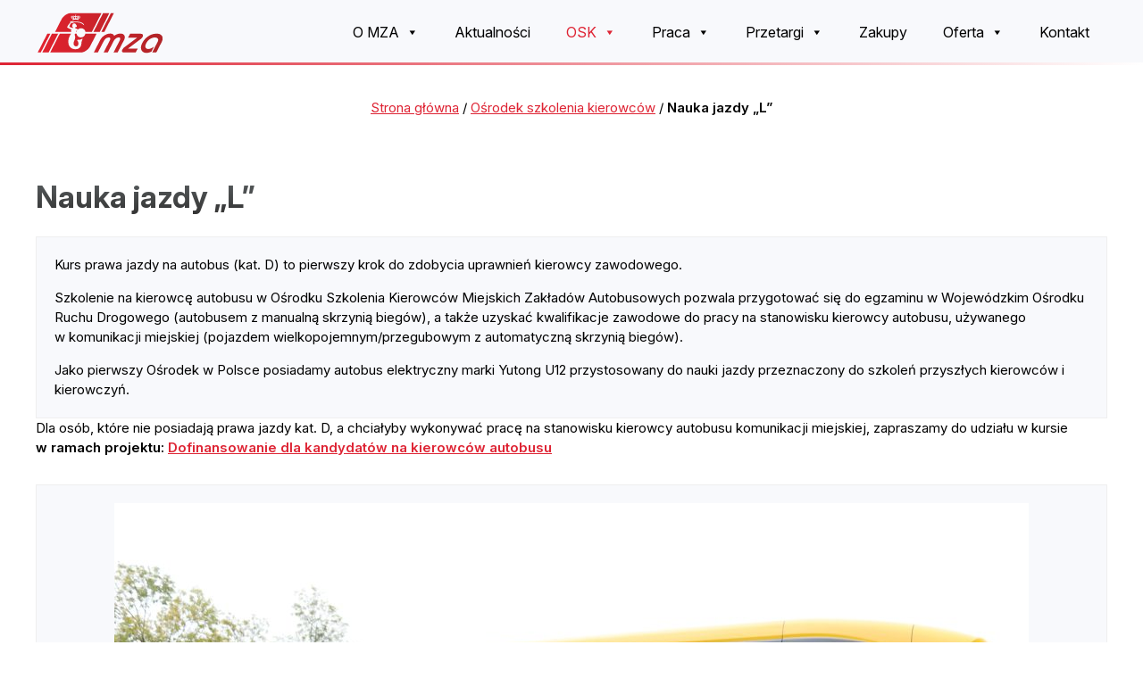

--- FILE ---
content_type: text/html; charset=UTF-8
request_url: https://www.mza.waw.pl/osrodek-szkolenia-kierowcow/nauka-jazdy-l/
body_size: 11671
content:
<!doctype html>
<html lang="pl-PL">
<head>
	<meta charset="UTF-8">
	<meta name="viewport" content="width=device-width, initial-scale=1">
	<link rel="profile" href="https://gmpg.org/xfn/11">
	<link rel="preconnect" href="https://fonts.googleapis.com">
    <link rel="preconnect" href="https://fonts.gstatic.com" crossorigin>
	<link href="https://fonts.googleapis.com/css2?family=Inter:ital,opsz,wght@0,14..32,100..900;1,14..32,100..900&display=swap" rel="stylesheet">
	<!--<script src="/wp-content/themes/mza/dist/js/splide.min.js"></script>-->
    <!--<link rel="stylesheet" href="/wp-content/themes/mza/dist/css/splide.min.css">
	<link rel="stylesheet" href="/wp-content/themes/mza/dist/css/splide-default.min.css">-->
	<meta name='robots' content='index, follow, max-image-preview:large, max-snippet:-1, max-video-preview:-1' />
	<style>img:is([sizes="auto" i], [sizes^="auto," i]) { contain-intrinsic-size: 3000px 1500px }</style>
	
	<!-- This site is optimized with the Yoast SEO plugin v25.8 - https://yoast.com/wordpress/plugins/seo/ -->
	<title>Nauka jazdy &quot;L&quot; - Miejskie Zakłady Autobusowe w Warszawie</title>
	<link rel="canonical" href="https://www.mza.waw.pl/osrodek-szkolenia-kierowcow/nauka-jazdy-l/" />
	<meta property="og:locale" content="pl_PL" />
	<meta property="og:type" content="article" />
	<meta property="og:title" content="Nauka jazdy &quot;L&quot; - Miejskie Zakłady Autobusowe w Warszawie" />
	<meta property="og:description" content="Kurs prawa jazdy na&nbsp;autobus (kat. D) to&nbsp;pierwszy krok do&nbsp;zdobycia uprawnień kierowcy zawodowego. Szkolenie na&nbsp;kierowcę autobusu w&nbsp;Ośrodku Szkolenia Kierowców Miejskich Zakładów Autobusowych pozwala przygotować się do&nbsp;egzaminu w&nbsp;Wojewódzkim Ośrodku Ruchu Drogowego (autobusem z&nbsp;manualną skrzynią biegów), a&nbsp;także uzyskać kwalifikacje zawodowe do&nbsp;pracy na&nbsp;stanowisku kierowcy autobusu, używanego w&nbsp;komunikacji miejskiej (pojazdem wielkopojemnym/przegubowym z&nbsp;automatyczną skrzynią biegów). Jako pierwszy Ośrodek w Polsce posiadamy [&hellip;]" />
	<meta property="og:url" content="https://www.mza.waw.pl/osrodek-szkolenia-kierowcow/nauka-jazdy-l/" />
	<meta property="og:site_name" content="Miejskie Zakłady Autobusowe w Warszawie" />
	<meta property="article:publisher" content="https://www.facebook.com/mza.warszawa" />
	<meta property="article:modified_time" content="2025-12-02T13:10:58+00:00" />
	<meta name="twitter:card" content="summary_large_image" />
	<meta name="twitter:site" content="@mza_warszawa" />
	<meta name="twitter:label1" content="Szacowany czas czytania" />
	<meta name="twitter:data1" content="9 minut" />
	<script type="application/ld+json" class="yoast-schema-graph">{"@context":"https://schema.org","@graph":[{"@type":"WebPage","@id":"https://www.mza.waw.pl/osrodek-szkolenia-kierowcow/nauka-jazdy-l/","url":"https://www.mza.waw.pl/osrodek-szkolenia-kierowcow/nauka-jazdy-l/","name":"Nauka jazdy \"L\" - Miejskie Zakłady Autobusowe w Warszawie","isPartOf":{"@id":"https://www.mza.waw.pl/#website"},"datePublished":"2025-03-13T16:52:20+00:00","dateModified":"2025-12-02T13:10:58+00:00","breadcrumb":{"@id":"https://www.mza.waw.pl/osrodek-szkolenia-kierowcow/nauka-jazdy-l/#breadcrumb"},"inLanguage":"pl-PL","potentialAction":[{"@type":"ReadAction","target":["https://www.mza.waw.pl/osrodek-szkolenia-kierowcow/nauka-jazdy-l/"]}]},{"@type":"BreadcrumbList","@id":"https://www.mza.waw.pl/osrodek-szkolenia-kierowcow/nauka-jazdy-l/#breadcrumb","itemListElement":[{"@type":"ListItem","position":1,"name":"Strona główna","item":"https://www.mza.waw.pl/"},{"@type":"ListItem","position":2,"name":"Ośrodek szkolenia kierowców","item":"https://www.mza.waw.pl/osrodek-szkolenia-kierowcow/"},{"@type":"ListItem","position":3,"name":"Nauka jazdy &#8222;L&#8221;"}]},{"@type":"WebSite","@id":"https://www.mza.waw.pl/#website","url":"https://www.mza.waw.pl/","name":"Miejskie Zakłady Autobusowe w Warszawie","description":"","publisher":{"@id":"https://www.mza.waw.pl/#organization"},"alternateName":"MZA Warszawa","potentialAction":[{"@type":"SearchAction","target":{"@type":"EntryPoint","urlTemplate":"https://www.mza.waw.pl/?s={search_term_string}"},"query-input":{"@type":"PropertyValueSpecification","valueRequired":true,"valueName":"search_term_string"}}],"inLanguage":"pl-PL"},{"@type":"Organization","@id":"https://www.mza.waw.pl/#organization","name":"Miejskie Zakłady Autobusowe w Warszawie","url":"https://www.mza.waw.pl/","logo":{"@type":"ImageObject","inLanguage":"pl-PL","@id":"https://www.mza.waw.pl/#/schema/logo/image/","url":"/wp-content/uploads/2025/08/mza_logo.svg","contentUrl":"/wp-content/uploads/2025/08/mza_logo.svg","width":1,"height":1,"caption":"Miejskie Zakłady Autobusowe w Warszawie"},"image":{"@id":"https://www.mza.waw.pl/#/schema/logo/image/"},"sameAs":["https://www.facebook.com/mza.warszawa","https://x.com/mza_warszawa","https://www.instagram.com/mza.warszawa/","https://www.youtube.com/@mza_warszawa","https://www.tiktok.com/@mzawarszawa"]}]}</script>
	<!-- / Yoast SEO plugin. -->


<link rel='dns-prefetch' href='//wcag.dock.codes' />
<link rel='dns-prefetch' href='//www.googletagmanager.com' />
<link rel='stylesheet' id='wp-block-library-css' href='https://www.mza.waw.pl/wp-includes/css/dist/block-library/style.min.css?ver=6.8.2' media='all' />
<style id='classic-theme-styles-inline-css'>
/*! This file is auto-generated */
.wp-block-button__link{color:#fff;background-color:#32373c;border-radius:9999px;box-shadow:none;text-decoration:none;padding:calc(.667em + 2px) calc(1.333em + 2px);font-size:1.125em}.wp-block-file__button{background:#32373c;color:#fff;text-decoration:none}
</style>
<style id='global-styles-inline-css'>
:root{--wp--preset--aspect-ratio--square: 1;--wp--preset--aspect-ratio--4-3: 4/3;--wp--preset--aspect-ratio--3-4: 3/4;--wp--preset--aspect-ratio--3-2: 3/2;--wp--preset--aspect-ratio--2-3: 2/3;--wp--preset--aspect-ratio--16-9: 16/9;--wp--preset--aspect-ratio--9-16: 9/16;--wp--preset--color--black: #000000;--wp--preset--color--cyan-bluish-gray: #abb8c3;--wp--preset--color--white: #ffffff;--wp--preset--color--pale-pink: #f78da7;--wp--preset--color--vivid-red: #cf2e2e;--wp--preset--color--luminous-vivid-orange: #ff6900;--wp--preset--color--luminous-vivid-amber: #fcb900;--wp--preset--color--light-green-cyan: #7bdcb5;--wp--preset--color--vivid-green-cyan: #00d084;--wp--preset--color--pale-cyan-blue: #8ed1fc;--wp--preset--color--vivid-cyan-blue: #0693e3;--wp--preset--color--vivid-purple: #9b51e0;--wp--preset--gradient--vivid-cyan-blue-to-vivid-purple: linear-gradient(135deg,rgba(6,147,227,1) 0%,rgb(155,81,224) 100%);--wp--preset--gradient--light-green-cyan-to-vivid-green-cyan: linear-gradient(135deg,rgb(122,220,180) 0%,rgb(0,208,130) 100%);--wp--preset--gradient--luminous-vivid-amber-to-luminous-vivid-orange: linear-gradient(135deg,rgba(252,185,0,1) 0%,rgba(255,105,0,1) 100%);--wp--preset--gradient--luminous-vivid-orange-to-vivid-red: linear-gradient(135deg,rgba(255,105,0,1) 0%,rgb(207,46,46) 100%);--wp--preset--gradient--very-light-gray-to-cyan-bluish-gray: linear-gradient(135deg,rgb(238,238,238) 0%,rgb(169,184,195) 100%);--wp--preset--gradient--cool-to-warm-spectrum: linear-gradient(135deg,rgb(74,234,220) 0%,rgb(151,120,209) 20%,rgb(207,42,186) 40%,rgb(238,44,130) 60%,rgb(251,105,98) 80%,rgb(254,248,76) 100%);--wp--preset--gradient--blush-light-purple: linear-gradient(135deg,rgb(255,206,236) 0%,rgb(152,150,240) 100%);--wp--preset--gradient--blush-bordeaux: linear-gradient(135deg,rgb(254,205,165) 0%,rgb(254,45,45) 50%,rgb(107,0,62) 100%);--wp--preset--gradient--luminous-dusk: linear-gradient(135deg,rgb(255,203,112) 0%,rgb(199,81,192) 50%,rgb(65,88,208) 100%);--wp--preset--gradient--pale-ocean: linear-gradient(135deg,rgb(255,245,203) 0%,rgb(182,227,212) 50%,rgb(51,167,181) 100%);--wp--preset--gradient--electric-grass: linear-gradient(135deg,rgb(202,248,128) 0%,rgb(113,206,126) 100%);--wp--preset--gradient--midnight: linear-gradient(135deg,rgb(2,3,129) 0%,rgb(40,116,252) 100%);--wp--preset--font-size--small: 13px;--wp--preset--font-size--medium: 20px;--wp--preset--font-size--large: 36px;--wp--preset--font-size--x-large: 42px;--wp--preset--spacing--20: 0.44rem;--wp--preset--spacing--30: 0.67rem;--wp--preset--spacing--40: 1rem;--wp--preset--spacing--50: 1.5rem;--wp--preset--spacing--60: 2.25rem;--wp--preset--spacing--70: 3.38rem;--wp--preset--spacing--80: 5.06rem;--wp--preset--shadow--natural: 6px 6px 9px rgba(0, 0, 0, 0.2);--wp--preset--shadow--deep: 12px 12px 50px rgba(0, 0, 0, 0.4);--wp--preset--shadow--sharp: 6px 6px 0px rgba(0, 0, 0, 0.2);--wp--preset--shadow--outlined: 6px 6px 0px -3px rgba(255, 255, 255, 1), 6px 6px rgba(0, 0, 0, 1);--wp--preset--shadow--crisp: 6px 6px 0px rgba(0, 0, 0, 1);}:where(.is-layout-flex){gap: 0.5em;}:where(.is-layout-grid){gap: 0.5em;}body .is-layout-flex{display: flex;}.is-layout-flex{flex-wrap: wrap;align-items: center;}.is-layout-flex > :is(*, div){margin: 0;}body .is-layout-grid{display: grid;}.is-layout-grid > :is(*, div){margin: 0;}:where(.wp-block-columns.is-layout-flex){gap: 2em;}:where(.wp-block-columns.is-layout-grid){gap: 2em;}:where(.wp-block-post-template.is-layout-flex){gap: 1.25em;}:where(.wp-block-post-template.is-layout-grid){gap: 1.25em;}.has-black-color{color: var(--wp--preset--color--black) !important;}.has-cyan-bluish-gray-color{color: var(--wp--preset--color--cyan-bluish-gray) !important;}.has-white-color{color: var(--wp--preset--color--white) !important;}.has-pale-pink-color{color: var(--wp--preset--color--pale-pink) !important;}.has-vivid-red-color{color: var(--wp--preset--color--vivid-red) !important;}.has-luminous-vivid-orange-color{color: var(--wp--preset--color--luminous-vivid-orange) !important;}.has-luminous-vivid-amber-color{color: var(--wp--preset--color--luminous-vivid-amber) !important;}.has-light-green-cyan-color{color: var(--wp--preset--color--light-green-cyan) !important;}.has-vivid-green-cyan-color{color: var(--wp--preset--color--vivid-green-cyan) !important;}.has-pale-cyan-blue-color{color: var(--wp--preset--color--pale-cyan-blue) !important;}.has-vivid-cyan-blue-color{color: var(--wp--preset--color--vivid-cyan-blue) !important;}.has-vivid-purple-color{color: var(--wp--preset--color--vivid-purple) !important;}.has-black-background-color{background-color: var(--wp--preset--color--black) !important;}.has-cyan-bluish-gray-background-color{background-color: var(--wp--preset--color--cyan-bluish-gray) !important;}.has-white-background-color{background-color: var(--wp--preset--color--white) !important;}.has-pale-pink-background-color{background-color: var(--wp--preset--color--pale-pink) !important;}.has-vivid-red-background-color{background-color: var(--wp--preset--color--vivid-red) !important;}.has-luminous-vivid-orange-background-color{background-color: var(--wp--preset--color--luminous-vivid-orange) !important;}.has-luminous-vivid-amber-background-color{background-color: var(--wp--preset--color--luminous-vivid-amber) !important;}.has-light-green-cyan-background-color{background-color: var(--wp--preset--color--light-green-cyan) !important;}.has-vivid-green-cyan-background-color{background-color: var(--wp--preset--color--vivid-green-cyan) !important;}.has-pale-cyan-blue-background-color{background-color: var(--wp--preset--color--pale-cyan-blue) !important;}.has-vivid-cyan-blue-background-color{background-color: var(--wp--preset--color--vivid-cyan-blue) !important;}.has-vivid-purple-background-color{background-color: var(--wp--preset--color--vivid-purple) !important;}.has-black-border-color{border-color: var(--wp--preset--color--black) !important;}.has-cyan-bluish-gray-border-color{border-color: var(--wp--preset--color--cyan-bluish-gray) !important;}.has-white-border-color{border-color: var(--wp--preset--color--white) !important;}.has-pale-pink-border-color{border-color: var(--wp--preset--color--pale-pink) !important;}.has-vivid-red-border-color{border-color: var(--wp--preset--color--vivid-red) !important;}.has-luminous-vivid-orange-border-color{border-color: var(--wp--preset--color--luminous-vivid-orange) !important;}.has-luminous-vivid-amber-border-color{border-color: var(--wp--preset--color--luminous-vivid-amber) !important;}.has-light-green-cyan-border-color{border-color: var(--wp--preset--color--light-green-cyan) !important;}.has-vivid-green-cyan-border-color{border-color: var(--wp--preset--color--vivid-green-cyan) !important;}.has-pale-cyan-blue-border-color{border-color: var(--wp--preset--color--pale-cyan-blue) !important;}.has-vivid-cyan-blue-border-color{border-color: var(--wp--preset--color--vivid-cyan-blue) !important;}.has-vivid-purple-border-color{border-color: var(--wp--preset--color--vivid-purple) !important;}.has-vivid-cyan-blue-to-vivid-purple-gradient-background{background: var(--wp--preset--gradient--vivid-cyan-blue-to-vivid-purple) !important;}.has-light-green-cyan-to-vivid-green-cyan-gradient-background{background: var(--wp--preset--gradient--light-green-cyan-to-vivid-green-cyan) !important;}.has-luminous-vivid-amber-to-luminous-vivid-orange-gradient-background{background: var(--wp--preset--gradient--luminous-vivid-amber-to-luminous-vivid-orange) !important;}.has-luminous-vivid-orange-to-vivid-red-gradient-background{background: var(--wp--preset--gradient--luminous-vivid-orange-to-vivid-red) !important;}.has-very-light-gray-to-cyan-bluish-gray-gradient-background{background: var(--wp--preset--gradient--very-light-gray-to-cyan-bluish-gray) !important;}.has-cool-to-warm-spectrum-gradient-background{background: var(--wp--preset--gradient--cool-to-warm-spectrum) !important;}.has-blush-light-purple-gradient-background{background: var(--wp--preset--gradient--blush-light-purple) !important;}.has-blush-bordeaux-gradient-background{background: var(--wp--preset--gradient--blush-bordeaux) !important;}.has-luminous-dusk-gradient-background{background: var(--wp--preset--gradient--luminous-dusk) !important;}.has-pale-ocean-gradient-background{background: var(--wp--preset--gradient--pale-ocean) !important;}.has-electric-grass-gradient-background{background: var(--wp--preset--gradient--electric-grass) !important;}.has-midnight-gradient-background{background: var(--wp--preset--gradient--midnight) !important;}.has-small-font-size{font-size: var(--wp--preset--font-size--small) !important;}.has-medium-font-size{font-size: var(--wp--preset--font-size--medium) !important;}.has-large-font-size{font-size: var(--wp--preset--font-size--large) !important;}.has-x-large-font-size{font-size: var(--wp--preset--font-size--x-large) !important;}
:where(.wp-block-post-template.is-layout-flex){gap: 1.25em;}:where(.wp-block-post-template.is-layout-grid){gap: 1.25em;}
:where(.wp-block-columns.is-layout-flex){gap: 2em;}:where(.wp-block-columns.is-layout-grid){gap: 2em;}
:root :where(.wp-block-pullquote){font-size: 1.5em;line-height: 1.6;}
</style>
<link rel='stylesheet' id='swipebox_css-css' href='/wp-content/plugins/jackvision_swipebox_mod/source/swipebox.css?ver=6.8.2' media='all' />
<link rel='stylesheet' id='megamenu-css' href='/wp-content/uploads/maxmegamenu/style.css?ver=d880d7' media='all' />
<link rel='stylesheet' id='dashicons-css' href='https://www.mza.waw.pl/wp-includes/css/dashicons.min.css?ver=6.8.2' media='all' />
<link rel='stylesheet' id='megamenu-genericons-css' href='/wp-content/plugins/megamenu-pro/icons/genericons/genericons/genericons.css?ver=2.2.7' media='all' />
<link rel='stylesheet' id='megamenu-fontawesome-css' href='/wp-content/plugins/megamenu-pro/icons/fontawesome/css/font-awesome.min.css?ver=2.2.7' media='all' />
<link rel='stylesheet' id='megamenu-fontawesome5-css' href='/wp-content/plugins/megamenu-pro/icons/fontawesome5/css/all.min.css?ver=2.2.7' media='all' />
<link rel='stylesheet' id='mza-style-css' href='/wp-content/themes/mza/style.css?ver=1.0.0' media='all' />
<link rel='stylesheet' id='mza-print-style-css' href='/wp-content/themes/mza/print.css' media='print' />
<link rel='stylesheet' id='acf-blocks-compiled-css' href='/wp-content/uploads/scripts-organizer/css/acf-blocks-compiled.css?ver=6.8.2' media='all' />
<script src="https://www.mza.waw.pl/wp-includes/js/jquery/jquery.min.js?ver=3.7.1" id="jquery-core-js"></script>
<script src="https://www.mza.waw.pl/wp-includes/js/jquery/jquery-migrate.min.js?ver=3.4.1" id="jquery-migrate-js"></script>

<!-- Fragment znacznika Google (gtag.js) dodany przez Site Kit -->
<!-- Fragment Google Analytics dodany przez Site Kit -->
<script src="https://www.googletagmanager.com/gtag/js?id=G-F59KEW16BJ" id="google_gtagjs-js" async></script>
<script id="google_gtagjs-js-after">
window.dataLayer = window.dataLayer || [];function gtag(){dataLayer.push(arguments);}
gtag("set","linker",{"domains":["www.mza.waw.pl"]});
gtag("js", new Date());
gtag("set", "developer_id.dZTNiMT", true);
gtag("config", "G-F59KEW16BJ", {"googlesitekit_post_type":"page"});
 window._googlesitekit = window._googlesitekit || {}; window._googlesitekit.throttledEvents = []; window._googlesitekit.gtagEvent = (name, data) => { var key = JSON.stringify( { name, data } ); if ( !! window._googlesitekit.throttledEvents[ key ] ) { return; } window._googlesitekit.throttledEvents[ key ] = true; setTimeout( () => { delete window._googlesitekit.throttledEvents[ key ]; }, 5 ); gtag( "event", name, { ...data, event_source: "site-kit" } ); };
</script>
<meta name="generator" content="Site Kit by Google 1.160.1" />
<!-- Fragment Menedżera znaczników Google dodany przez Site Kit -->
<script>
			( function( w, d, s, l, i ) {
				w[l] = w[l] || [];
				w[l].push( {'gtm.start': new Date().getTime(), event: 'gtm.js'} );
				var f = d.getElementsByTagName( s )[0],
					j = d.createElement( s ), dl = l != 'dataLayer' ? '&l=' + l : '';
				j.async = true;
				j.src = 'https://www.googletagmanager.com/gtm.js?id=' + i + dl;
				f.parentNode.insertBefore( j, f );
			} )( window, document, 'script', 'dataLayer', 'GTM-W85BXBCR' );
			
</script>

<!-- Zakończ fragment Menedżera znaczników Google dodany przez Site Kit -->
<link rel="icon" href="/wp-content/uploads/2025/01/cropped-favicon-150x150.png" sizes="32x32" />
<link rel="icon" href="/wp-content/uploads/2025/01/cropped-favicon-300x300.png" sizes="192x192" />
<link rel="apple-touch-icon" href="/wp-content/uploads/2025/01/cropped-favicon-300x300.png" />
<meta name="msapplication-TileImage" content="/wp-content/uploads/2025/01/cropped-favicon-300x300.png" />
<style type="text/css">/** Mega Menu CSS: fs **/</style>
</head>

<body class="wp-singular page-template page-template-noimage-page page-template-noimage-page-php page page-id-1433 page-child parent-pageid-623 wp-embed-responsive wp-theme-mza mega-menu-menu">
		<!-- Fragment Menedżera znaczników Google (noscript) dodany przez Site Kit -->
		<noscript>
			<iframe src="https://www.googletagmanager.com/ns.html?id=GTM-W85BXBCR" height="0" width="0" style="display:none;visibility:hidden"></iframe>
		</noscript>
		<!-- Zakończ fragment Menedżera znaczników Google (noscript) dodany przez Site Kit -->
		<header class="jz-anim">
	<div class="container">
					<a href="https://www.mza.waw.pl" class="logo" aria-label="Strona główna Miejskich Zakładów Autobusowych w Warszawie">
				<img src="/wp-content/themes/mza/img/mza_logo.svg" alt="Miejskie Zakłady Autobusowe w Warszawie - Strona Główna">
			</a>
				<nav id="menu" class="access" aria-labelledby="menu-label">
			<h2 id="menu-label" class="visually-hidden">Menu główne</h2>
			<div class="menu-container">
				<div id="mega-menu-wrap-menu" class="mega-menu-wrap"><div class="mega-menu-toggle"><div class="mega-toggle-blocks-left"></div><div class="mega-toggle-blocks-center"></div><div class="mega-toggle-blocks-right"><div class='mega-toggle-block mega-menu-toggle-animated-block mega-toggle-block-1' id='mega-toggle-block-1'><button aria-label="Menu" class="mega-toggle-animated mega-toggle-animated-slider" type="button" aria-expanded="false">
                  <span class="mega-toggle-animated-box">
                    <span class="mega-toggle-animated-inner"></span>
                  </span>
                </button></div></div></div><ul id="mega-menu-menu" class="mega-menu max-mega-menu mega-menu-horizontal mega-no-js" data-event="hover_intent" data-effect="fade_up" data-effect-speed="200" data-effect-mobile="slide_right" data-effect-speed-mobile="200" data-mobile-force-width="false" data-second-click="go" data-document-click="collapse" data-vertical-behaviour="standard" data-breakpoint="1000" data-unbind="true" data-mobile-state="collapse_all" data-mobile-direction="vertical" data-hover-intent-timeout="300" data-hover-intent-interval="100"><li class="mega-menu-item mega-menu-item-type-post_type mega-menu-item-object-page mega-menu-item-has-children mega-align-bottom-left mega-menu-flyout mega-menu-item-478" id="mega-menu-item-478"><a class="mega-menu-link" href="https://www.mza.waw.pl/o-mza/" aria-expanded="false" tabindex="0">O MZA<span class="mega-indicator" aria-hidden="true"></span></a>
<ul class="mega-sub-menu">
<li class="mega-menu-item mega-menu-item-type-post_type mega-menu-item-object-page mega-menu-item-2392" id="mega-menu-item-2392"><a class="mega-menu-link" href="https://www.mza.waw.pl/o-mza/oddzialy/">Oddziały</a></li><li class="mega-menu-item mega-menu-item-type-post_type mega-menu-item-object-page mega-menu-item-640" id="mega-menu-item-640"><a class="mega-menu-link" href="https://www.mza.waw.pl/o-mza/nasza-flota/">Nasza flota</a></li><li class="mega-menu-item mega-menu-item-type-custom mega-menu-item-object-custom mega-menu-item-641" id="mega-menu-item-641"><a class="mega-menu-link" href="https://www.mza.waw.pl/projekty/">Projekty</a></li><li class="mega-menu-item mega-menu-item-type-post_type mega-menu-item-object-page mega-menu-item-has-children mega-2-columns mega-menu-item-642" id="mega-menu-item-642"><a class="mega-menu-link" href="https://www.mza.waw.pl/regulacje-wewnetrzne/" aria-expanded="false">Regulacje wewnętrzne<span class="mega-indicator" aria-hidden="true"></span></a>
	<ul class="mega-sub-menu">
<li class="mega-menu-item mega-menu-item-type-post_type mega-menu-item-object-page mega-menu-item-643" id="mega-menu-item-643"><a class="mega-menu-link" href="https://www.mza.waw.pl/regulacje-wewnetrzne/sygnalisci/">Sygnaliści</a></li><li class="mega-menu-item mega-menu-item-type-post_type mega-menu-item-object-page mega-menu-item-644" id="mega-menu-item-644"><a class="mega-menu-link" href="https://www.mza.waw.pl/regulacje-wewnetrzne/som/">SOM</a></li><li class="mega-menu-item mega-menu-item-type-post_type mega-menu-item-object-page mega-menu-item-645" id="mega-menu-item-645"><a class="mega-menu-link" href="https://www.mza.waw.pl/regulacje-wewnetrzne/rodo/">RODO</a></li><li class="mega-menu-item mega-menu-item-type-post_type mega-menu-item-object-page mega-menu-item-646" id="mega-menu-item-646"><a class="mega-menu-link" href="https://www.mza.waw.pl/regulacje-wewnetrzne/polityka-prywatnosci/">Polityka prywatności</a></li><li class="mega-menu-item mega-menu-item-type-post_type mega-menu-item-object-page mega-menu-item-651" id="mega-menu-item-651"><a class="mega-menu-link" href="https://www.mza.waw.pl/regulacje-wewnetrzne/polityka-dostepnosci/">Polityka dostępności</a></li>	</ul>
</li><li class="mega-menu-item mega-menu-item-type-post_type mega-menu-item-object-page mega-menu-item-648" id="mega-menu-item-648"><a class="mega-menu-link" href="https://www.mza.waw.pl/biuro-rzeczy-znalezionych/">Biuro Rzeczy Znalezionych</a></li><li class="mega-menu-item mega-menu-item-type-custom mega-menu-item-object-custom mega-menu-item-649" id="mega-menu-item-649"><a target="_blank" class="mega-menu-link" href="https://muzeum.mza.waw.pl/">Muzeum</a></li></ul>
</li><li class="mega-menu-item mega-menu-item-type-taxonomy mega-menu-item-object-category mega-align-bottom-left mega-menu-flyout mega-menu-item-479" id="mega-menu-item-479"><a class="mega-menu-link" href="https://www.mza.waw.pl/category/aktualnosci/" tabindex="0">Aktualności</a></li><li class="mega-menu-item mega-menu-item-type-post_type mega-menu-item-object-page mega-current-page-ancestor mega-current-menu-ancestor mega-current-menu-parent mega-current-page-parent mega-current_page_parent mega-current_page_ancestor mega-menu-item-has-children mega-align-bottom-left mega-menu-flyout mega-menu-item-658" id="mega-menu-item-658"><a class="mega-menu-link" href="https://www.mza.waw.pl/osrodek-szkolenia-kierowcow/" aria-expanded="false" tabindex="0">OSK<span class="mega-indicator" aria-hidden="true"></span></a>
<ul class="mega-sub-menu">
<li class="mega-menu-item mega-menu-item-type-post_type mega-menu-item-object-page mega-current-menu-item mega-page_item mega-page-item-1433 mega-current_page_item mega-menu-item-1619" id="mega-menu-item-1619"><a class="mega-menu-link" href="https://www.mza.waw.pl/osrodek-szkolenia-kierowcow/nauka-jazdy-l/" aria-current="page">Nauka jazdy „L”</a></li><li class="mega-menu-item mega-menu-item-type-post_type mega-menu-item-object-page mega-menu-item-1621" id="mega-menu-item-1621"><a class="mega-menu-link" href="https://www.mza.waw.pl/osrodek-szkolenia-kierowcow/kwalifikacja-wstepna/">Kwalifikacja wstępna</a></li><li class="mega-menu-item mega-menu-item-type-post_type mega-menu-item-object-page mega-menu-item-1622" id="mega-menu-item-1622"><a class="mega-menu-link" href="https://www.mza.waw.pl/osrodek-szkolenia-kierowcow/szkolenia-okresowe-kierowcow/">Szkolenia okresowe kierowców</a></li><li class="mega-menu-item mega-menu-item-type-post_type mega-menu-item-object-page mega-menu-item-1999" id="mega-menu-item-1999"><a class="mega-menu-link" href="https://www.mza.waw.pl/osrodek-szkolenia-kierowcow/dofinansowanie/">Dofinansowanie kursu</a></li><li class="mega-menu-item mega-menu-item-type-post_type mega-menu-item-object-page mega-menu-item-1620" id="mega-menu-item-1620"><a class="mega-menu-link" href="https://www.mza.waw.pl/osrodek-szkolenia-kierowcow/terminy-szkolen/">Terminy szkoleń</a></li><li class="mega-menu-item mega-menu-item-type-post_type mega-menu-item-object-page mega-menu-item-1618" id="mega-menu-item-1618"><a class="mega-menu-link" href="https://www.mza.waw.pl/osrodek-szkolenia-kierowcow/cennik/">Cennik</a></li></ul>
</li><li class="mega-menu-item mega-menu-item-type-post_type mega-menu-item-object-page mega-menu-item-has-children mega-align-bottom-left mega-menu-flyout mega-menu-item-480" id="mega-menu-item-480"><a class="mega-menu-link" href="https://www.mza.waw.pl/praca-w-mza/" aria-expanded="false" tabindex="0">Praca<span class="mega-indicator" aria-hidden="true"></span></a>
<ul class="mega-sub-menu">
<li class="mega-menu-item mega-menu-item-type-post_type mega-menu-item-object-page mega-menu-item-663" id="mega-menu-item-663"><a class="mega-menu-link" href="https://www.mza.waw.pl/praca-w-mza/kierowca-autobusu/">Kierowca/Kierowczyni autobusu</a></li><li class="mega-menu-item mega-menu-item-type-post_type mega-menu-item-object-page mega-menu-item-1099" id="mega-menu-item-1099"><a class="mega-menu-link" href="https://www.mza.waw.pl/praca-w-mza/obsluga-techniczna/">Obsługa techniczna</a></li><li class="mega-menu-item mega-menu-item-type-post_type mega-menu-item-object-page mega-menu-item-1090" id="mega-menu-item-1090"><a class="mega-menu-link" href="https://www.mza.waw.pl/praca-w-mza/pracownik-biurowy/">Pracownik biurowy</a></li><li class="mega-menu-item mega-menu-item-type-post_type mega-menu-item-object-page mega-menu-item-1827" id="mega-menu-item-1827"><a class="mega-menu-link" href="https://www.mza.waw.pl/praca-w-mza/praktyki-zawodowe/">Praktyki zawodowe</a></li></ul>
</li><li class="mega-menu-item mega-menu-item-type-post_type mega-menu-item-object-page mega-menu-item-has-children mega-align-bottom-left mega-menu-flyout mega-menu-item-524" id="mega-menu-item-524"><a class="mega-menu-link" href="https://www.mza.waw.pl/przetargi/" aria-expanded="false" tabindex="0">Przetargi<span class="mega-indicator" aria-hidden="true"></span></a>
<ul class="mega-sub-menu">
<li class="mega-menu-item mega-menu-item-type-taxonomy mega-menu-item-object-typ-przetargow mega-menu-item-1898" id="mega-menu-item-1898"><a class="mega-menu-link" href="https://www.mza.waw.pl/typ-przetargow/wedlug-prawa-zamowien-publicznych/">Według prawa zamówień publicznych</a></li><li class="mega-menu-item mega-menu-item-type-taxonomy mega-menu-item-object-typ-przetargow mega-menu-item-1899" id="mega-menu-item-1899"><a class="mega-menu-link" href="https://www.mza.waw.pl/typ-przetargow/w-oparciu-o-wewnetrzne-przepisy/">W oparciu o wewnętrzne przepisy</a></li></ul>
</li><li class="mega-menu-item mega-menu-item-type-taxonomy mega-menu-item-object-typ mega-align-bottom-left mega-menu-flyout mega-menu-item-4879" id="mega-menu-item-4879"><a class="mega-menu-link" href="https://www.mza.waw.pl/typ/zakupy/" tabindex="0">Zakupy</a></li><li class="mega-menu-item mega-menu-item-type-post_type mega-menu-item-object-page mega-menu-item-has-children mega-align-bottom-left mega-menu-flyout mega-menu-item-523" id="mega-menu-item-523"><a class="mega-menu-link" href="https://www.mza.waw.pl/oferta/" aria-expanded="false" tabindex="0">Oferta<span class="mega-indicator" aria-hidden="true"></span></a>
<ul class="mega-sub-menu">
<li class="mega-menu-item mega-menu-item-type-post_type mega-menu-item-object-page mega-menu-item-654" id="mega-menu-item-654"><a class="mega-menu-link" href="https://www.mza.waw.pl/oferta/reklama/">Reklama</a></li><li class="mega-menu-item mega-menu-item-type-post_type mega-menu-item-object-page mega-menu-item-657" id="mega-menu-item-657"><a class="mega-menu-link" href="https://www.mza.waw.pl/oferta/badania-psychologiczne/">Badania psychologiczne</a></li><li class="mega-menu-item mega-menu-item-type-post_type mega-menu-item-object-page mega-menu-item-656" id="mega-menu-item-656"><a class="mega-menu-link" href="https://www.mza.waw.pl/oferta/stacja-paliw/">Stacja paliw</a></li><li class="mega-menu-item mega-menu-item-type-post_type mega-menu-item-object-page mega-menu-item-655" id="mega-menu-item-655"><a class="mega-menu-link" href="https://www.mza.waw.pl/oferta/wynajem-powierzchni/">Wynajem powierzchni</a></li><li class="mega-menu-item mega-menu-item-type-taxonomy mega-menu-item-object-typ mega-menu-item-4878" id="mega-menu-item-4878"><a class="mega-menu-link" href="https://www.mza.waw.pl/typ/sprzedaz/">Sprzedaż</a></li><li class="mega-menu-item mega-menu-item-type-post_type mega-menu-item-object-page mega-menu-item-4234" id="mega-menu-item-4234"><a class="mega-menu-link" href="https://www.mza.waw.pl/oferta/stacja-kontroli-pojazdow/">Stacja kontroli pojazdów</a></li><li class="mega-menu-item mega-menu-item-type-custom mega-menu-item-object-custom mega-menu-item-659" id="mega-menu-item-659"><a target="_blank" class="mega-menu-link" href="https://sklep.mza.waw.pl/">Sklep</a></li></ul>
</li><li class="mega-menu-item mega-menu-item-type-post_type mega-menu-item-object-page mega-align-bottom-left mega-menu-flyout mega-menu-item-662" id="mega-menu-item-662"><a class="mega-menu-link" href="https://www.mza.waw.pl/kontakt/" tabindex="0">Kontakt</a></li></ul><button class='mega-close' aria-label='Close'></button></div>			</div>
		</nav>
	</div>
</header>

	<main>
        <div class="container">

            <!-- breadcrumbs-->
<div class="breadcrumbs align-center">
    <p id="breadcrumbs"><span><span><a href="https://www.mza.waw.pl/">Strona główna</a></span> / <span><a href="https://www.mza.waw.pl/osrodek-szkolenia-kierowcow/">Ośrodek szkolenia kierowców</a></span> / <span class="breadcrumb_last" aria-current="page"><strong>Nauka jazdy &#8222;L&#8221;</strong></span></span></p></div>
<!-- /breadcrumbs-->
            
        </div>

        <section class="subpage-section-1">
            <div class="container">
                <h1>Nauka jazdy &#8222;L&#8221;</h1>
                <div class="no-subpage-grid">
                    
                    <div class="subpage-grid__content jz-content jz-anim-columns">
                        

						
						

                        
<div class="wp-block-columns is-layout-flex wp-container-core-columns-is-layout-9d6595d7 wp-block-columns-is-layout-flex">
<div class="wp-block-column is-layout-flow wp-block-column-is-layout-flow">
<p>Kurs prawa jazdy na&nbsp;autobus (kat. D) to&nbsp;pierwszy krok do&nbsp;zdobycia uprawnień kierowcy zawodowego.</p>



<p>Szkolenie na&nbsp;kierowcę autobusu w&nbsp;Ośrodku Szkolenia Kierowców Miejskich Zakładów Autobusowych pozwala przygotować się do&nbsp;egzaminu w&nbsp;Wojewódzkim Ośrodku Ruchu Drogowego (autobusem z&nbsp;manualną skrzynią biegów), a&nbsp;także uzyskać kwalifikacje zawodowe do&nbsp;pracy na&nbsp;stanowisku kierowcy autobusu, używanego w&nbsp;komunikacji miejskiej (pojazdem wielkopojemnym/przegubowym z&nbsp;automatyczną skrzynią biegów).</p>



<p>Jako pierwszy Ośrodek w Polsce posiadamy autobus elektryczny marki Yutong U12 przystosowany do nauki jazdy przeznaczony do szkoleń przyszłych kierowców i kierowczyń.</p>
</div>
</div>



<p>Dla osób, które nie&nbsp;posiadają prawa jazdy kat. D, a&nbsp;chciałyby wykonywać pracę na&nbsp;stanowisku kierowcy autobusu komunikacji miejskiej, zapraszamy do&nbsp;udziału w&nbsp;kursie <strong>w&nbsp;ramach projektu:</strong> <strong><a href="https://www.mza.waw.pl/osrodek-szkolenia-kierowcow/dofinansowanie/" target="_blank" rel="noreferrer noopener">Dofinansowanie dla kandydatów na kierowców autobusu</a></strong></p>



<p></p>



<div class="wp-block-columns is-layout-flex wp-container-core-columns-is-layout-9d6595d7 wp-block-columns-is-layout-flex">
<div class="wp-block-column is-layout-flow wp-block-column-is-layout-flow" style="flex-basis:100%"><div class="wp-block-image">
<figure class="aligncenter size-large"><img fetchpriority="high" decoding="async" width="1024" height="683" src="/wp-content/uploads/2025/12/IMG_3721-1024x683.jpg" alt="" class="wp-image-8138" srcset="/wp-content/uploads/2025/12/IMG_3721-1024x683.jpg 1024w, /wp-content/uploads/2025/12/IMG_3721-300x200.jpg 300w, /wp-content/uploads/2025/12/IMG_3721-768x512.jpg 768w, /wp-content/uploads/2025/12/IMG_3721-1536x1024.jpg 1536w, /wp-content/uploads/2025/12/IMG_3721-2048x1365.jpg 2048w, /wp-content/uploads/2025/12/IMG_3721-1620x1080.jpg 1620w" sizes="(max-width: 1024px) 100vw, 1024px" /></figure></div>


<div class="wp-block-columns is-layout-flex wp-container-core-columns-is-layout-9d6595d7 wp-block-columns-is-layout-flex">
<div class="wp-block-column is-layout-flow wp-block-column-is-layout-flow">
<figure class="wp-block-gallery has-nested-images columns-default is-cropped wp-block-gallery-1 is-layout-flex wp-block-gallery-is-layout-flex">
<figure class="wp-block-image"><img decoding="async" width="2560" height="1920" data-id="2477" src="/wp-content/uploads/2025/05/10-1-scaled.jpg" alt="" class="wp-image-2477" srcset="/wp-content/uploads/2025/05/10-1-scaled.jpg 2560w, /wp-content/uploads/2025/05/10-1-300x225.jpg 300w, /wp-content/uploads/2025/05/10-1-1024x768.jpg 1024w, /wp-content/uploads/2025/05/10-1-768x576.jpg 768w, /wp-content/uploads/2025/05/10-1-1536x1152.jpg 1536w, /wp-content/uploads/2025/05/10-1-2048x1536.jpg 2048w, /wp-content/uploads/2025/05/10-1-1440x1080.jpg 1440w" sizes="(max-width: 2560px) 100vw, 2560px" /></figure>
</figure>



<figure class="wp-block-image"><img decoding="async" width="2560" height="1625" src="/wp-content/uploads/2025/03/mza-szkolenia-7-scaled.jpg" alt="" class="wp-image-1391" srcset="/wp-content/uploads/2025/03/mza-szkolenia-7-scaled.jpg 2560w, /wp-content/uploads/2025/03/mza-szkolenia-7-300x190.jpg 300w, /wp-content/uploads/2025/03/mza-szkolenia-7-1024x650.jpg 1024w, /wp-content/uploads/2025/03/mza-szkolenia-7-768x487.jpg 768w, /wp-content/uploads/2025/03/mza-szkolenia-7-1536x975.jpg 1536w, /wp-content/uploads/2025/03/mza-szkolenia-7-2048x1300.jpg 2048w, /wp-content/uploads/2025/03/mza-szkolenia-7-1701x1080.jpg 1701w" sizes="(max-width: 2560px) 100vw, 2560px" /></figure>
</div>



<div class="wp-block-column is-layout-flow wp-block-column-is-layout-flow">
<figure class="wp-block-gallery has-nested-images columns-default is-cropped wp-block-gallery-2 is-layout-flex wp-block-gallery-is-layout-flex">
<figure class="wp-block-image"><img decoding="async" width="2560" height="1920" data-id="3666" src="/wp-content/uploads/2025/06/IMG-0850-scaled.jpg" alt="" class="wp-image-3666" srcset="/wp-content/uploads/2025/06/IMG-0850-scaled.jpg 2560w, /wp-content/uploads/2025/06/IMG-0850-300x225.jpg 300w, /wp-content/uploads/2025/06/IMG-0850-1024x768.jpg 1024w, /wp-content/uploads/2025/06/IMG-0850-768x576.jpg 768w, /wp-content/uploads/2025/06/IMG-0850-1536x1152.jpg 1536w, /wp-content/uploads/2025/06/IMG-0850-2048x1536.jpg 2048w, /wp-content/uploads/2025/06/IMG-0850-1440x1080.jpg 1440w" sizes="(max-width: 2560px) 100vw, 2560px" /></figure>
</figure>



<figure class="wp-block-image"><img decoding="async" width="2560" height="1920" src="/wp-content/uploads/2025/06/IMG-0821-scaled.jpg" alt="" class="wp-image-3667" srcset="/wp-content/uploads/2025/06/IMG-0821-scaled.jpg 2560w, /wp-content/uploads/2025/06/IMG-0821-300x225.jpg 300w, /wp-content/uploads/2025/06/IMG-0821-1024x768.jpg 1024w, /wp-content/uploads/2025/06/IMG-0821-768x576.jpg 768w, /wp-content/uploads/2025/06/IMG-0821-1536x1152.jpg 1536w, /wp-content/uploads/2025/06/IMG-0821-2048x1536.jpg 2048w, /wp-content/uploads/2025/06/IMG-0821-1440x1080.jpg 1440w" sizes="(max-width: 2560px) 100vw, 2560px" /></figure>
</div>
</div>
</div>
</div>



<p>Przebieg kursu, czas jego trwania oraz&nbsp;potrzebne dokumenty do&nbsp;zapisania się na&nbsp;kurs zależą od&nbsp;posiadanej już kategorii prawa jazdy przez&nbsp;kandydata na&nbsp;kierowcę:</p>



<div class="wp-block-columns is-layout-flex wp-container-core-columns-is-layout-9d6595d7 wp-block-columns-is-layout-flex">
<div class="wp-block-column is-layout-flow wp-block-column-is-layout-flow">
<h2 class="wp-block-heading"><strong>Kurs kategorii D prawa jazdy</strong></h2>



<p><strong>Dla osób posiadających kategorię „B” prawa jazdy wymagane jest:</strong></p>



<ul class="wp-block-list">
<li>posiadanie prawa jazdy kat. „B”</li>



<li>posiadanie numeru Profilu Kandydata na&nbsp;Kierowcę (PKK) – wyrobienie PKK jest wymagane na&nbsp;każdą kategorię prawa jazdy, bez&nbsp;względu na&nbsp;posiadane już kategorie. Bez&nbsp;PKK nie&nbsp;można zacząć kursu</li>



<li>posiadanie ważnego orzeczenia lekarskiego (podstawa prawna – art. 75 ust. 1 pkt. 1) ustawy o&nbsp;kierujących pojazdami)</li>



<li>posiadanie ważnego orzeczenia psychologicznego (podstawa prawna – art. 82 ust. 1 pkt. 1a) ustawy o&nbsp;kierujących pojazdami) – zapraszamy na&nbsp;badanie psychologiczne do&nbsp;naszej Pracowni Psychologii Pracy, mieszczącej się w&nbsp;Warszawie przy ul.&nbsp;Woronicza 29, tel.<strong>&nbsp;22 502 83 77</strong> lub<strong> 502 211 778</strong>. Koszt badania wynosi 150 zł -&gt; <a href="https://www.mza.waw.pl/oferta/badania-psychologiczne/" target="_blank" rel="noreferrer noopener">kliknij po więcej informacji</a></li>



<li>wiek – 24 lata (21 lat w&nbsp;przypadku rozpoczęcia szkolenia od&nbsp;kursu kwalifikacji wstępnej)</li>
</ul>



<h3 class="wp-block-heading"><strong>Liczba godzin kursu:</strong></h3>



<ul class="wp-block-list">
<li>teoria – 20 godzin</li>



<li>praktyka – 60 godzin</li>
</ul>



<p><strong>Cena kursu</strong>&nbsp;podstawowego (w&nbsp;tym 6 godzin&nbsp;na&nbsp;autobusach&nbsp;<strong>wielkopojemnych, tj.&nbsp;przegubowych</strong>):&nbsp;<strong>8500 zł</strong></p>



<p><strong>Dla osób posiadających kategorię „C”&nbsp;prawa jazdy wymagane jest:</strong></p>



<ul class="wp-block-list">
<li>posiadanie prawa jazdy kat. „C”</li>



<li>posiadanie numeru Profilu Kandydata na&nbsp;Kierowcę (PKK) – wyrobienie PKK jest wymagane na&nbsp;każdą kategorię prawa jazdy, bez&nbsp;względu na&nbsp;posiadane już kategorie. Bez&nbsp;PKK nie&nbsp;można zacząć kursu</li>



<li>posiadanie ważnego orzeczenia lekarskiego (podstawa prawna – art. 75 ust. 1 pkt. 1) ustawy o&nbsp;kierujących pojazdami)</li>



<li>posiadanie ważnego orzeczenie psychologicznego (podstawa prawna – art. 82 ust. 1 pkt. 1a) ustawy o&nbsp;kierujących pojazdami) – zapraszamy na&nbsp;badanie psychologiczne do&nbsp;naszej Pracowni Psychologii Pracy mieszczącej się w&nbsp;Warszawie przy ul.&nbsp;Woronicza 29, tel.<strong>&nbsp;22 502 83 77</strong> lub<strong> 502 211 778</strong>. Koszt badania wynosi 150 zł -&gt; <a href="https://www.mza.waw.pl/oferta/badania-psychologiczne/" target="_blank" rel="noreferrer noopener">kliknij po więcej informacji</a></li>



<li>wiek – 24 lata (21 lat w&nbsp;przypadku udziału w&nbsp;szkoleniu kwalifikacji wstępnej lub kwalifikacji wstępnej przyśpieszonej)</li>
</ul>



<h3 class="wp-block-heading">Liczba godzin kursu:</h3>



<ul class="wp-block-list">
<li>teoria – 20 godzin</li>



<li>praktyka – 40 godzin</li>
</ul>



<p><strong>Cena kursu</strong>&nbsp;podstawowego (w&nbsp;tym 6 godzin&nbsp;na&nbsp;autobusach&nbsp;<strong>wielkopojemnych, tj.&nbsp;przegubowych</strong>):&nbsp;<strong>7000 zł</strong></p>
</div>
</div>



<p>Zachęcamy do&nbsp;obejrzenia filmu, na&nbsp;którym&nbsp;możecie Państwo zobaczyć, jakie kryteria są&nbsp;oceniane podczas&nbsp;<strong>sprawdzenia do&nbsp;pracy na&nbsp;stanowisko kierowcy autobusu</strong>&nbsp;z&nbsp;wykorzystaniem autobusu przegubowego z&nbsp;automatyczną skrzynią biegów.</p>



<figure class="wp-block-embed is-type-video is-provider-youtube wp-block-embed-youtube wp-embed-aspect-16-9 wp-has-aspect-ratio"><div class="wp-block-embed__wrapper">
<iframe title="Jak przygotować się do testu praktycznego na stanowisko kierowcy autobusu? Podpowiadamy!" width="640" height="360" src="https://www.youtube.com/embed/1o35FRkqs9Q?feature=oembed" frameborder="0" allow="accelerometer; autoplay; clipboard-write; encrypted-media; gyroscope; picture-in-picture; web-share" referrerpolicy="strict-origin-when-cross-origin" allowfullscreen></iframe>
</div></figure>



<div class="wp-block-columns is-layout-flex wp-container-core-columns-is-layout-9d6595d7 wp-block-columns-is-layout-flex">
<div class="wp-block-column is-layout-flow wp-block-column-is-layout-flow">
<h2 class="wp-block-heading"><strong>Kurs kategorii C&nbsp;prawa jazdy</strong></h2>



<p>Kurs prawa jazdy na&nbsp;ciężarówkę (kat. C) to&nbsp;pierwszy krok do&nbsp;zdobycia uprawnień kierowcy zawodowego.</p>



<p>Szkolenie na&nbsp;kierowcę ciężarówki w&nbsp;Ośrodku Szkolenia Kierowców Miejskich Zakładów Autobusowych pozwala przygotować się do&nbsp;egzaminu w&nbsp;Wojewódzkim Ośrodku Ruchu Drogowego (WORD).</p>



<figure class="wp-block-gallery has-nested-images columns-default is-cropped wp-block-gallery-3 is-layout-flex wp-block-gallery-is-layout-flex">
<figure class="wp-block-image size-large"><a href="/wp-content/uploads/2025/03/IMG-0850-scaled.jpg"><img decoding="async" width="1024" height="768" data-id="1543" src="/wp-content/uploads/2025/03/IMG-0850-1024x768.jpg" alt="" class="wp-image-1543" srcset="/wp-content/uploads/2025/03/IMG-0850-1024x768.jpg 1024w, /wp-content/uploads/2025/03/IMG-0850-300x225.jpg 300w, /wp-content/uploads/2025/03/IMG-0850-768x576.jpg 768w, /wp-content/uploads/2025/03/IMG-0850-1536x1152.jpg 1536w, /wp-content/uploads/2025/03/IMG-0850-2048x1536.jpg 2048w, /wp-content/uploads/2025/03/IMG-0850-1440x1080.jpg 1440w" sizes="(max-width: 1024px) 100vw, 1024px" /></a></figure>



<figure class="wp-block-image size-large"><a href="/wp-content/uploads/2025/03/IMG-0831-scaled.jpg"><img decoding="async" width="768" height="1024" data-id="1542" src="/wp-content/uploads/2025/03/IMG-0831-768x1024.jpg" alt="" class="wp-image-1542" srcset="/wp-content/uploads/2025/03/IMG-0831-768x1024.jpg 768w, /wp-content/uploads/2025/03/IMG-0831-225x300.jpg 225w, /wp-content/uploads/2025/03/IMG-0831-1152x1536.jpg 1152w, /wp-content/uploads/2025/03/IMG-0831-1536x2048.jpg 1536w, /wp-content/uploads/2025/03/IMG-0831-810x1080.jpg 810w, /wp-content/uploads/2025/03/IMG-0831-scaled.jpg 1920w" sizes="(max-width: 768px) 100vw, 768px" /></a></figure>



<figure class="wp-block-image size-large"><a href="/wp-content/uploads/2025/03/IMG-0835-scaled.jpg"><img decoding="async" width="768" height="1024" data-id="1541" src="/wp-content/uploads/2025/03/IMG-0835-768x1024.jpg" alt="" class="wp-image-1541" srcset="/wp-content/uploads/2025/03/IMG-0835-768x1024.jpg 768w, /wp-content/uploads/2025/03/IMG-0835-225x300.jpg 225w, /wp-content/uploads/2025/03/IMG-0835-1152x1536.jpg 1152w, /wp-content/uploads/2025/03/IMG-0835-1536x2048.jpg 1536w, /wp-content/uploads/2025/03/IMG-0835-810x1080.jpg 810w, /wp-content/uploads/2025/03/IMG-0835-scaled.jpg 1920w" sizes="(max-width: 768px) 100vw, 768px" /></a></figure>
</figure>



<p>Przebieg kursu, czas jego trwania oraz&nbsp;potrzebne dokumenty do&nbsp;zapisania się na&nbsp;kurs zależą od&nbsp;posiadanej już kategorii prawa jazdy przez&nbsp;kandydata na&nbsp;kierowcę:</p>



<p><strong>Dla osób posiadających kategorię „B” prawa jazdy wymagane jest:</strong></p>



<ul class="wp-block-list">
<li>posiadanie prawa jazdy kat. „B”</li>



<li>posiadanie numeru Profilu Kandydata na&nbsp;Kierowcę (PKK) – wyrobienie PKK jest wymagane na&nbsp;każdą kategorię prawa jazdy, bez&nbsp;względu na&nbsp;posiadane już kategorie. Bez&nbsp;PKK nie&nbsp;można zacząć kursu</li>



<li>posiadanie ważnego orzeczenia lekarskiego (podstawa prawna – art. 75 ust. 1 pkt. 1) ustawy o&nbsp;kierujących pojazdami)</li>



<li>posiadanie ważnego orzeczenia psychologicznego (podstawa prawna – art. 82 ust. 1 pkt. 1a) ustawy o&nbsp;kierujących pojazdami) – zapraszamy na&nbsp;badanie psychologiczne do&nbsp;naszej Pracowni Psychologii Pracy mieszczącej się w&nbsp;Warszawie przy ul.&nbsp;Woronicza 29, tel.<strong>&nbsp;22 502 83 77</strong> lub<strong> 502 211 778</strong>. Koszt badania wynosi 150 zł -&gt; <a href="https://www.mza.waw.pl/oferta/badania-psychologiczne/" target="_blank" rel="noreferrer noopener">kliknij po więcej informacji</a></li>



<li>wiek – 21 lat (18 lat w&nbsp;przypadku udziału w&nbsp;szkoleniu kwalifikacji wstępnej)</li>
</ul>



<h3 class="wp-block-heading"><strong>Liczba godzin kursu:</strong></h3>



<ul class="wp-block-list">
<li>teoria – 20 godzin</li>



<li>praktyka – 30 godzin</li>
</ul>



<p><strong>Cena kursu</strong>&nbsp;podstawowego:&nbsp;<strong>4700 zł</strong></p>



<p><strong>Dla osób posiadających kategorię „D” prawa jazdy wymagane jest:</strong></p>



<ul class="wp-block-list">
<li>posiadanie prawa jazdy kat. „D”</li>



<li>posiadanie numeru Profilu Kandydata na&nbsp;Kierowcę (PKK) – wyrobienie PKK jest wymagane na&nbsp;każdą kategorię prawa jazdy, bez&nbsp;względu na&nbsp;posiadane już kategorie. Bez&nbsp;PKK nie&nbsp;można zacząć kursu</li>



<li>posiadanie ważnego orzeczenia lekarskiego (podstawa prawna – art. 75 ust. 1 pkt. 1) ustawy o&nbsp;kierujących pojazdami)</li>



<li>posiadanie ważnego orzeczenia psychologicznego (podstawa prawna – art. 82 ust. 1 pkt. 1a) ustawy o&nbsp;kierujących pojazdami) – zapraszamy na&nbsp;badanie psychologiczne do&nbsp;naszej Pracowni Psychologii Pracy mieszczącej się w&nbsp;Warszawie przy ul.&nbsp;Woronicza 29, tel.<strong>&nbsp;22 502 83 77</strong> lub<strong> 502 211 778</strong>. Koszt badania wynosi 150 zł -&gt; <a href="https://www.mza.waw.pl/oferta/badania-psychologiczne/" target="_blank" rel="noreferrer noopener">kliknij po więcej informacji</a></li>



<li>wiek – 21 lat</li>
</ul>



<h3 class="wp-block-heading">Liczba godzin kursu:</h3>



<ul class="wp-block-list">
<li>teoria – 20 godzin</li>



<li>praktyka – 20 godzin</li>
</ul>



<p><strong>Cena kursu</strong>&nbsp;podstawowego:&nbsp;<strong>4000 zł</strong></p>
</div>
</div>



<figure class="wp-block-image size-full"><a href="https://www.word.waw.pl/egzaminy" target="_blank" rel=" noreferrer noopener"><img decoding="async" width="258" height="70" src="/wp-content/uploads/2025/03/logo_word_2_x70-cb4f307e.webp" alt="" class="wp-image-1507" /></a></figure>



<p>Na pierwszy egzamin państwowy podstawiany jest nasz autobus z automatyczną skrzynią biegów.</p>



<p>Koszt egzaminu państwowego wynosi:<br><strong>55 zł</strong> – teoria<br><strong>278 zł</strong> – praktyka</p>



<p><strong>Istnieje możliwość podstawienia autobusu na kolejny egzamin – cena 600 zł</strong></p>



<p><a href="https://www.word.waw.pl/egzaminy/egzamin-na-prawo-jazdy/me-1" target="_blank" rel="noreferrer noopener">Zapisz się na egzamin!</a></p>



<div class="wp-block-columns is-layout-flex wp-container-core-columns-is-layout-9d6595d7 wp-block-columns-is-layout-flex">
<div class="wp-block-column is-layout-flow wp-block-column-is-layout-flow">
<h3 class="wp-block-heading"><strong>Jak wyrobić Profil Kandydata na&nbsp;Kierowcę?</strong></h3>



<ol start="1" class="wp-block-list">
<li>Wykonaj orzeczenie lekarskie o&nbsp;braku przeciwwskazań do&nbsp;kierowania pojazdem (art. 75 ust. 1 pkt. 1 ustawy o&nbsp;kierujących pojazdami).</li>



<li>Wykonaj orzeczenie psychologiczne (art. 82 ust. 1 pkt. 1 ustawy o&nbsp;kierujących pojazdami) – zapraszamy na&nbsp;badanie psychologiczne do&nbsp;naszej Pracowni Psychologii Pracy mieszczącej się w&nbsp;Warszawie przy ul.&nbsp;Woronicza 29,<strong> </strong>tel.<strong>&nbsp;22 502 83 77</strong> lub<strong> 502 211 778</strong>. Koszt badania wynosi 150 zł -&gt; <a href="https://www.mza.waw.pl/oferta/badania-psychologiczne/" target="_blank" rel="noreferrer noopener">kliknij po więcej informacji</a>.</li>



<li>wykonaj 1 kolorowe zdjęcie o&nbsp;wymiarach 3,5 cm&nbsp;x&nbsp;4,5 cm&nbsp;(z&nbsp;wizerunkiem od&nbsp;przodu) – u&nbsp;dowolnego fotografa.</li>



<li>Przygotuj dokument tożsamości i&nbsp;kserokopię prawa jazdy.</li>



<li>Złóż wniosek w&nbsp;Wydziale Komunikacji i&nbsp;odbierz Profil Kandydata na&nbsp;Kierowcę.</li>



<li>Po&nbsp;odebraniu Profilu Kandydata na&nbsp;Kierowcę, wróć do&nbsp;nas i&nbsp;rozpocznij kurs prawa jazdy.</li>
</ol>
</div>



<div class="wp-block-column is-layout-flow wp-block-column-is-layout-flow">
<h3 class="wp-block-heading"><strong>Miejsce wydania PKK (Profilu Kandydata na&nbsp;Kierowcę):</strong></h3>



<p><a href="https://www.gov.pl/web/gov/uzyskaj-prawo-jazdy" target="_blank" rel="noreferrer noopener">Uzyskaj prawo jazdy &#8211; Gov.pl &#8211; Portal Gov.pl</a></p>



<p>Wydział Komunikacji w&nbsp;miejscu zameldowania. Czas oczekiwania: od&nbsp;ręki lub do&nbsp;2 dni roboczych. Jeśli mieszkasz poza miejscem zameldowania, nie&nbsp;masz meldunku lub jesteś obcokrajowcem, udaj się do&nbsp;najbliższego Wydziału Komunikacji. Czas oczekiwania może się wydłużyć do&nbsp;2 tygodni.</p>
</div>
</div>

                    </div>
					
                </div>
            </div>
        </section>
		
		
        <section class="subpage-section-2">
            <div class="container">
                <h2>To może Cię zainteresować...</h2>
                
                <ul class="subpage-boxes-links count-6">
                                        
                        <li class="jz-anim">
                            <div class="box">
                                <div class="box__image"><img src="/wp-content/uploads/2025/03/price-tag.svg" alt="Cennik"></div>
                                <div class="box__title"><a href="https://www.mza.waw.pl/osrodek-szkolenia-kierowcow/cennik/"><h2>Cennik</h2></a></div>
                            </div>
                        </li>
                    
                                        
                        <li class="jz-anim">
                            <div class="box">
                                <div class="box__image"><img src="/wp-content/uploads/2025/03/price-tag.svg" alt="Dofinansowanie kursu prawa jazdy kat. D"></div>
                                <div class="box__title"><a href="https://www.mza.waw.pl/osrodek-szkolenia-kierowcow/dofinansowanie/"><h2>Dofinansowanie kursu prawa jazdy kat. D</h2></a></div>
                            </div>
                        </li>
                    
                                        
                        <li class="jz-anim">
                            <div class="box">
                                <div class="box__image"><img src="/wp-content/uploads/2025/03/calendar.svg" alt="Terminy szkoleń"></div>
                                <div class="box__title"><a href="https://www.mza.waw.pl/osrodek-szkolenia-kierowcow/terminy-szkolen/"><h2>Terminy szkoleń</h2></a></div>
                            </div>
                        </li>
                    
                                        
                        <li class="jz-anim">
                            <div class="box">
                                <div class="box__image"><img src="/wp-content/uploads/2025/03/qualification.svg" alt="Kwalifikacja wstępna"></div>
                                <div class="box__title"><a href="https://www.mza.waw.pl/osrodek-szkolenia-kierowcow/kwalifikacja-wstepna/"><h2>Kwalifikacja wstępna</h2></a></div>
                            </div>
                        </li>
                    
                                        
                        <li class="jz-anim">
                            <div class="box">
                                <div class="box__image"><img src="/wp-content/uploads/2025/03/training1.svg" alt="Szkolenia okresowe kierowców"></div>
                                <div class="box__title"><a href="https://www.mza.waw.pl/osrodek-szkolenia-kierowcow/szkolenia-okresowe-kierowcow/"><h2>Szkolenia okresowe kierowców</h2></a></div>
                            </div>
                        </li>
                    
                                    </ul>
            </div>
        </section>

    
        

    </main>

<footer class="jz-anim">
	<div class="container">
		<div class="dflex jc-sb dark">
			<div class="dflex pr_2 ai-c footer_column__1">
				<img src="/wp-content/themes/mza/img/logo_white.svg" width="128" height="49" alt="testowy">
			</div>
			<div class="dflex plpr_2 ai-c footer_column__2">
				<a href="https://um.warszawa.pl/" target="_blank"><img src="/wp-content/themes/mza/img/warszawa2.png" width="62" height="37" alt="Strona internetowa - Urząd Miasta Warszawa"></a>
				<a href="https://www.wtp.waw.pl/" target="_blank"><img src="/wp-content/themes/mza/img/wtp.svg" width="66" height="25" alt="Strona internetowa - Warszawski Transport Publiczny"></a>
				<img src="/wp-content/themes/mza/img/warszawa1.png" width="60" height="56" alt="Strona internetowa - Prezydent Miasta Stołecznego Warszawy">
				<a href="https://mza.bip.warszawa.pl/" target="_blank"><img src="/wp-content/themes/mza/img/bip.svg" width="53" height="26" alt="MZA - Biuletyn informacji publicznej"></a>
			</div>
			<div class="dflex plpr_2 ai-c footer_column__3">
				<a class="social" href="https://www.facebook.com/mza.warszawa/?locale=pl_PL" target="_blank"><img src="/wp-content/themes/mza/img/fb.svg" height="13" alt="Fanpage MZA na facebooku"></a>
				<a class="social" href="https://www.instagram.com/mza.warszawa/" target="_blank"><img src="/wp-content/themes/mza/img/instagram.svg" height="13" alt="Profil MZA w serwisie Instagram"></a>
				<a class="social" href="https://www.youtube.com/@mza_warszawa" target="_blank"><img src="/wp-content/themes/mza/img/youtube.svg" height="13" alt="MZA na youtube"></a>
				<a class="social" href="https://www.tiktok.com/@mza.warszawa_official" target="_blank"><img src="/wp-content/themes/mza/img/tiktok.svg" height="13" alt="MZA na tiktok"></a>
				<a class="social" href="https://x.com/mza_warszawa" target="_blank"><img src="/wp-content/themes/mza/img/x.svg" height="12" alt="Profil MZA w serwisie X"></a>
				
			</div>
		</div>
		
	</div>
	<div class="container">
		<div class="dflex jc-sb">
			<div class="menu2"><ul><li id="menu-item-2274" class="menu-item menu-item-type-post_type menu-item-object-page menu-item-2274"><a href="https://www.mza.waw.pl/regulacje-wewnetrzne/polityka-prywatnosci/">Polityka prywatności</a></li>
<li id="menu-item-2276" class="menu-item menu-item-type-post_type menu-item-object-page menu-item-2276"><a href="https://www.mza.waw.pl/regulacje-wewnetrzne/rodo/">RODO</a></li>
</ul></div>			<p>2025&copy; Wszelkie prawa zastrzeżone</p>
		</div>
		
	</div>
</footer>

<a href="#" id="scrollToTop">
	<svg xmlns="http://www.w3.org/2000/svg" viewBox="0 0 24 24" fill="none" stroke="currentColor" stroke-width="2" stroke-linecap="round" stroke-linejoin="round" class="scroll-to-top-icon">
		<path d="M5 15l7-7 7 7" />
	</svg>
</a>

<script type="speculationrules">
{"prefetch":[{"source":"document","where":{"and":[{"href_matches":"\/*"},{"not":{"href_matches":["\/wp-*.php","\/wp-admin\/*","\/wp-content\/uploads\/*","\/wp-content\/*","\/wp-content\/plugins\/*","\/wp-content\/themes\/mza\/*","\/*\\?(.+)"]}},{"not":{"selector_matches":"a[rel~=\"nofollow\"]"}},{"not":{"selector_matches":".no-prefetch, .no-prefetch a"}}]},"eagerness":"conservative"}]}
</script>
<style id='core-block-supports-inline-css'>
.wp-container-core-columns-is-layout-9d6595d7{flex-wrap:nowrap;}.wp-block-gallery.wp-block-gallery-1{--wp--style--unstable-gallery-gap:var( --wp--style--gallery-gap-default, var( --gallery-block--gutter-size, var( --wp--style--block-gap, 0.5em ) ) );gap:var( --wp--style--gallery-gap-default, var( --gallery-block--gutter-size, var( --wp--style--block-gap, 0.5em ) ) );}.wp-block-gallery.wp-block-gallery-2{--wp--style--unstable-gallery-gap:var( --wp--style--gallery-gap-default, var( --gallery-block--gutter-size, var( --wp--style--block-gap, 0.5em ) ) );gap:var( --wp--style--gallery-gap-default, var( --gallery-block--gutter-size, var( --wp--style--block-gap, 0.5em ) ) );}.wp-block-gallery.wp-block-gallery-3{--wp--style--unstable-gallery-gap:var( --wp--style--gallery-gap-default, var( --gallery-block--gutter-size, var( --wp--style--block-gap, 0.5em ) ) );gap:var( --wp--style--gallery-gap-default, var( --gallery-block--gutter-size, var( --wp--style--block-gap, 0.5em ) ) );}
</style>
<script src="https://wcag.dock.codes/accessibility/V1iYKZPqjgqIHlsakeTi/start.js?host=www.mza.waw.pl&amp;t=1768658461" id="assist-for-wcag-front-js"></script>
<script src="/wp-content/plugins/jackvision_swipebox_mod/source/jquery.swipebox.min.js?ver=6.8.2" id="swipebox_js-js"></script>
<script src="/wp-content/plugins/jackvision_swipebox_mod/source/swipebox_execute.js?ver=6.8.2" id="swipebox_exe-js"></script>
<script src="/wp-content/themes/mza/js/global.js?ver=1.0.0" id="global.js-js"></script>
<script src="/wp-content/plugins/google-site-kit/dist/assets/js/googlesitekit-events-provider-wpforms-3b23b71ea60c39fa1552.js" id="googlesitekit-events-provider-wpforms-js" defer></script>
<script src="https://www.mza.waw.pl/wp-includes/js/hoverIntent.min.js?ver=1.10.2" id="hoverIntent-js"></script>
<script src="/wp-content/plugins/megamenu/js/maxmegamenu.js?ver=3.6.2" id="megamenu-js"></script>
<script src="/wp-content/plugins/megamenu-pro/assets/public.js?ver=2.2.7" id="megamenu-pro-js"></script>
<script src="/wp-content/uploads/scripts-organizer/js/704-acf-block.js?ver=1754910374" id="704-acf-block-js"></script>
<script src="/wp-content/uploads/scripts-organizer/js/1031-acf-block.js?ver=1754910374" id="1031-acf-block-js"></script>

</body>
</html>


--- FILE ---
content_type: text/css
request_url: https://www.mza.waw.pl/wp-content/themes/mza/style.css?ver=1.0.0
body_size: 11281
content:
/*!
Theme Name: mza
Theme URI: http://underscores.me/
Author: Jackvision.pl
Author URI: https://jackvision.pl
Description: Description
Version: 1.0.0
Tested up to: 5.4
Requires PHP: 5.6
License: GNU General Public License v2 or later
License URI: LICENSE
Text Domain: thesuite
Tags: custom-background, custom-logo, custom-menu, featured-images, threaded-comments, translation-ready

This theme, like WordPress, is licensed under the GPL.
Use it to make something cool, have fun, and share what you've learned.

thesuite is based on Underscores https://underscores.me/, (C) 2012-2020 Automattic, Inc.
Underscores is distributed under the terms of the GNU GPL v2 or later.

Normalizing styles have been helped along thanks to the fine work of
Nicolas Gallagher and Jonathan Neal https://necolas.github.io/normalize.css/
*/

/*--------------------------------------------------------------
>>> TABLE OF CONTENTS:
----------------------------------------------------------------
# Generic
	- Normalize
	- Box sizing
# Base
	- Typography
	- Elements
	- Links
	- Forms
## Layouts
# Components
	- Navigation
	- Posts and pages
	- Comments
	- Widgets
	- Media
	- Captions
	- Galleries
# plugins
	- Jetpack infinite scroll
# Utilities
	- Accessibility
	- Alignments

--------------------------------------------------------------*/

/*--------------------------------------------------------------
# Generic
--------------------------------------------------------------*/

/*! normalize.css v8.0.1 | MIT License | github.com/necolas/normalize.css */

/* Document
   ========================================================================== */

/**
 * 1. Correct the line height in all browsers.
 * 2. Prevent adjustments of font size after orientation changes in iOS.
 */

html {
	line-height: 1.15;
	/* 1 */
	-webkit-text-size-adjust: 100%;
	/* 2 */
	font-size: 10px;
}

/* Sections
   ========================================================================== */

/**
 * Remove the margin in all browsers.
 */

body {
	margin: 0;
	/*padding-top: var(--header-height);*/
	font-family: "Inter", serif;
	font-optical-sizing: auto;
	font-weight: 400;
	font-style: normal;

}



@keyframes jz-fade-in {
	from {
		opacity: 0;
		transform: translate3d(0, 60%, 0);
	}
	to {
		opacity: 1;
		transform: translate3d(0, 0, 0);
	}
}

@keyframes jz-fade-in-2 {
	from {
		opacity: 0;
		
	}
	to {
		opacity: 1;
		
	}
	}


.jz-anim, 
.jv-blok-50-50__section,
.praca-container,
.grid-posts-item,
.jv_nasze_zasady__step,
.jv_proces_rekrutacyjny__step,
.jv_co_zyskujesz__step,
.jz-blok__formularz_cv,
.przetargi-lista,
.jv-blok-highlight__section,
iframe {
	animation: jz-fade-in 0.8s;
}

.jz-anim-2 {
	animation: jz-fade-in-2 0.8s;
}

.jz-anim-columns .wp-block-column {
	animation: jz-fade-in 0.8s;
}

@media (prefers-reduced-motion: reduce) {
	.jz-anim, .jz-anim-2 {
		animation: none !important;
	}
}

/**
 * Render the `main` element consistently in IE.
 */

main {
	display: block;
	padding-top: 73px; /*fixed header*/
}

/**
 * Correct the font size and margin on `h1` elements within `section` and
 * `article` contexts in Chrome, Firefox, and Safari.
 */

h1 {
	font-size: 3.4rem;
	margin: 0;
	background: linear-gradient(180deg, var(--gray), var(--dark));
	background-size: 100% 100%;
	-webkit-background-clip: text;
	-webkit-text-fill-color: transparent;
}

h2.in-block{
	background: linear-gradient(180deg, var(--gray), var(--dark));
	-webkit-background-clip: text;
	-webkit-text-fill-color: transparent;
	background-size: 100% 100%;
}





/* Grouping content
   ========================================================================== */

/**
 * 1. Add the correct box sizing in Firefox.
 * 2. Show the overflow in Edge and IE.
 */

hr {
	box-sizing: content-box;
	/* 1 */
	height: 0;
	/* 1 */
	overflow: visible;
	/* 2 */
}

/**
 * 1. Correct the inheritance and scaling of font size in all browsers.
 * 2. Correct the odd `em` font sizing in all browsers.
 */

pre {
	font-family: monospace, monospace;
	/* 1 */
	font-size: 1em;
	/* 2 */
}

/* Text-level semantics
   ========================================================================== */

/**
 * Remove the gray background on active links in IE 10.
 */

a {
	background-color: transparent;
}

/**
 * 1. Remove the bottom border in Chrome 57-
 * 2. Add the correct text decoration in Chrome, Edge, IE, Opera, and Safari.
 */

abbr[title] {
	border-bottom: none;
	/* 1 */
	text-decoration: underline;
	/* 2 */
	text-decoration: underline dotted;
	/* 2 */
}

/**
 * Add the correct font weight in Chrome, Edge, and Safari.
 */

b,
strong {
	font-weight: 600;
}

/**
 * 1. Correct the inheritance and scaling of font size in all browsers.
 * 2. Correct the odd `em` font sizing in all browsers.
 */

code,
kbd,
samp {
	font-family: monospace, monospace;
	/* 1 */
	font-size: 1em;
	/* 2 */
}

/**
 * Add the correct font size in all browsers.
 */

small {
	font-size: 80%;
}

/**
 * Prevent `sub` and `sup` elements from affecting the line height in
 * all browsers.
 */

sub,
sup {
	font-size: 75%;
	line-height: 0;
	position: relative;
	vertical-align: baseline;
}

sub {
	bottom: -0.25em;
}

sup {
	top: -0.5em;
}

/* Embedded content
   ========================================================================== */

/**
 * Remove the border on images inside links in IE 10.
 */

img {
	border-style: none;
}

/* Forms
   ========================================================================== */

/**
 * 1. Change the font styles in all browsers.
 * 2. Remove the margin in Firefox and Safari.
 */

button,
input,
optgroup,
select,
textarea {
	font-family: inherit;
	/* 1 */
	font-size: 100%;
	/* 1 */
	line-height: 1.15;
	/* 1 */
	margin: 0;
	/* 2 */
}

/**
 * Show the overflow in IE.
 * 1. Show the overflow in Edge.
 */

button,
input {
	/* 1 */
	overflow: visible;
}

/**
 * Remove the inheritance of text transform in Edge, Firefox, and IE.
 * 1. Remove the inheritance of text transform in Firefox.
 */

button,
select {
	/* 1 */
	text-transform: none;
}

/**
 * Correct the inability to style clickable types in iOS and Safari.
 */

button,
[type="button"],
[type="reset"],
[type="submit"] {
	-webkit-appearance: button;
}

/**
 * Remove the inner border and padding in Firefox.
 */

button::-moz-focus-inner,
[type="button"]::-moz-focus-inner,
[type="reset"]::-moz-focus-inner,
[type="submit"]::-moz-focus-inner {
	border-style: none;
	padding: 0;
}

/**
 * Restore the focus styles unset by the previous rule.
 */

button:-moz-focusring,
[type="button"]:-moz-focusring,
[type="reset"]:-moz-focusring,
[type="submit"]:-moz-focusring {
	outline: 1px dotted ButtonText;
}

/**
 * Correct the padding in Firefox.
 */

fieldset {
	padding: 0.35em 0.75em 0.625em;
}

/**
 * 1. Correct the text wrapping in Edge and IE.
 * 2. Correct the color inheritance from `fieldset` elements in IE.
 * 3. Remove the padding so developers are not caught out when they zero out
 *    `fieldset` elements in all browsers.
 */

legend {
	box-sizing: border-box;
	/* 1 */
	color: inherit;
	/* 2 */
	display: table;
	/* 1 */
	max-width: 100%;
	/* 1 */
	padding: 0;
	/* 3 */
	white-space: normal;
	/* 1 */
}

/**
 * Add the correct vertical alignment in Chrome, Firefox, and Opera.
 */

progress {
	vertical-align: baseline;
}

/**
 * Remove the default vertical scrollbar in IE 10+.
 */

textarea {
	overflow: auto;
}

/**
 * 1. Add the correct box sizing in IE 10.
 * 2. Remove the padding in IE 10.
 */

[type="checkbox"],
[type="radio"] {
	box-sizing: border-box;
	/* 1 */
	padding: 0;
	/* 2 */
}

/**
 * Correct the cursor style of increment and decrement buttons in Chrome.
 */

[type="number"]::-webkit-inner-spin-button,
[type="number"]::-webkit-outer-spin-button {
	height: auto;
}

/**
 * 1. Correct the odd appearance in Chrome and Safari.
 * 2. Correct the outline style in Safari.
 */

[type="search"] {
	-webkit-appearance: textfield;
	/* 1 */
	outline-offset: -2px;
	/* 2 */
}

/**
 * Remove the inner padding in Chrome and Safari on macOS.
 */

[type="search"]::-webkit-search-decoration {
	-webkit-appearance: none;
}

/**
 * 1. Correct the inability to style clickable types in iOS and Safari.
 * 2. Change font properties to `inherit` in Safari.
 */

::-webkit-file-upload-button {
	-webkit-appearance: button;
	/* 1 */
	font: inherit;
	/* 2 */
}

/* Interactive
   ========================================================================== */

/*
 * Add the correct display in Edge, IE 10+, and Firefox.
 */

details {
	display: block;
}

/*
 * Add the correct display in all browsers.
 */

summary {
	display: list-item;
}

/* Misc
   ========================================================================== */

/**
 * Add the correct display in IE 10+.
 */

template {
	display: none;
}

/**
 * Add the correct display in IE 10.
 */

[hidden] {
	display: none;
}

* {
	box-sizing: border-box;
}

/* ----------------------------------------- */



.access{
	display: flex;
	flex-direction: column;
	justify-content: center;
}

div.menu {
	font-size: 1.6rem;
}

div.menu ul {
	list-style: none;
	margin: 0;
}

div.menu li {
	display: inline-block;
	position: relative;

}



div.menu a {
	display: block;
	padding: 0 1.2rem;
	text-decoration: none;
	font-size: 1.6rem;
	background-repeat: no-repeat;
	transition: all 0.5s ease 0s;
	font-weight: 500;
	color:var(--black-primary-color)
}

div.menu a:hover,
div.menu ul li.selected a {
	color: var(--black-primary-color);
	transition: all 0.5s ease 0s;
}





div.menu ul li:hover>ul {
	display: block;
}


#wpadminbar{bottom:0; top:unset; position: fixed;}

@media screen {
	html {
		margin-top: 0px !important;
	}
}

:root {
	--dark: #353535;
	--primary: #F8F9FC;
	--secondary: #efefef;
	--red: #DE2434;
	--red-opacity-10: #FCE9EB;
	--dark-red: #760514;
	--white: #fff;
	--gray: #595E60;
	--light-gray: #D9D9D9;
	--paragraph: #191919;
	--wcag-primary-color: #ff9900 !important;
}

::placeholder {
	color: var(--dark);
	/* Kolor tekstu placeholder */

}

a {
	color: var(--red)
}

.pr {
	position: relative;
}

.align-center {
	text-align: center;
}

.mw-960{
	max-width: 1200px;
	margin-left: auto;
	margin-right: auto;
}

.mw-800 {
	max-width: 800px;
	margin-left: auto;
	margin-right: auto;
}

img {
	max-width: 100%;
	height: auto;
	display: block;
}

.dflex {
	display: flex;
}

.jcenter {
	justify-content: center;
}

.container {
	max-width: 1440px;
	padding: 0;
	padding-left: 4rem;
	padding-right: 4rem;
	position: relative;
	margin-left: auto;
	margin-right: auto;
}

.custom-arrows {
	display: flex;
	justify-content: center;
}

.custom-arrows button {
	border: 0;
	background: none;
	cursor: pointer;
	width: 4.4rem;
	height: 4.4rem;
	padding: 0;
}

.custom-arrows button.hidden {
	visibility: hidden;
}



header {
	background-color: var(--primary);
	padding: 0;
	position: fixed;
	top: 0;
	left: 0;
	width: 100%;
	z-index: 9999;
	padding-top: 3px;
	padding-bottom: 3px;
	margin-bottom: 2rem;
	transition: all 0.8s ease 0s;
}


header.fixed{
	box-shadow: 0 1px 20px 1px rgba(0, 0, 0, 0.1);
	transition: all 0.8s ease 0s;
}


header {
	padding-bottom: 3px;
	/* Odstęp na dolne obramowanie */
}

header::after {
	content: '';
	position: absolute;
	left: 0;
	bottom: 0;
	width: 100%;
	height: 3px;
	/* Wysokość dolnego obramowania */
	background: linear-gradient(90deg, #DE2434 0%, #FFFFFF 100%);
}

header .container {
	display: flex;
	justify-content: space-between;
	flex-wrap: wrap;

}

header a.logo img {
	width: 145px;
	height: 67px;
	display: block;
}

.home-slider-grid {
	display: grid;
	/*grid-template-columns: 1fr 550px;*/
	grid-template-columns: 6fr 4fr;
	gap: 2rem;
}

.home-slider-grid__boxes {
	display: grid;
	grid-template-columns: repeat(2, 1fr);
	gap: 2rem;
	z-index:0;
}

.home-slider-grid__boxes.home-slider-grid__boxes-items-5{
	grid-template-columns: repeat(5, 1fr);
}

.home-slider-grid__boxes.home-slider-grid__boxes-items-4{
	grid-template-columns: repeat(4, 1fr);
}

.home-slider-grid__boxes.home-slider-grid__boxes-items-3{
	grid-template-columns: repeat(3, 1fr);
}



.home-slider-grid__box {
	background-color: var(--primary);
	text-align: center;
	text-transform: uppercase;
	display: flex;
	justify-content: center;
	flex-direction: column;
	padding: 2rem;
	border: 1px solid var(--secondary);
	position: relative;
	transition: all 0.5s ease 0s;

}

.home-section-1,
.home-section-2,
.subpage-section-1 {
	margin-bottom: 2rem;
}

.home-section-1{
	margin-top:2rem;
}


.home-slider-grid__box img {
	align-self: center;
	margin-bottom: 1rem;
	height: 62px;
	margin:auto;
}


.home-section-1 .home-slider-grid__box img{
	height: 62px;
}


.home-section-2 .home-slider-grid__box img {
	height: 46px;
}

.home-slider-grid__box a {
	text-decoration: none;
	color: var(--dark);
	transition: all 0.5s ease 0s;
}

.home-slider-grid__box a h2{
	color: var(--dark);
	font-size:1.5rem;
	margin-bottom:0;
	font-weight: 700;
}

.home-slider-grid__box a:hover {
	text-decoration: none;
	color: var(--red);
	transition: all 0.5s ease 0s;
}

.home-slider-grid__box a::after {
	content: "";
	position: absolute;
	inset: 0;
	cursor: pointer !important;
	display: flex;
	z-index: 1;
}


.home-slider-grid__box:hover {
	border: 1px solid var(--red);
	transition: all 0.5s ease 0s;
	box-shadow: 0px 37px 100px 0px #A4AEB180;

}

.subpage-grid {
	display: grid;
	grid-template-columns: 3.8fr 2.5fr;
	gap: 2rem;
}


.subpage-grid .subpage-grid__image img{
	padding:2rem;
	background-color: var(--primary);
	border:1px solid var(--secondary);
}

.subpage-grid.subpage-grid__404{
	grid-template-columns: 2fr 4fr;
}

.subpage-grid__images {
	display: grid;
	grid-template-columns: 2fr 1fr;
	gap: 2rem;

}

.subpage-grid__content {
	/*justify-content: center;*/
	display: flex;
	flex-direction: column;
}

.jz-content p{
	font-size:1.6rem;
	font-weight: 400;
	line-height: 2.5rem;
	margin-top: 0;
}

.jz-content h2,
.jz-content h2 strong{
	font-size: 2rem;
	font-weight: 600;
	/*margin-top: 4rem;*/
	margin-bottom: 3rem;
	background: linear-gradient(180deg, var(--gray), var(--dark));
	background-size: 100% 100%;
	-webkit-background-clip: text;
	-webkit-text-fill-color: transparent;
}

.jz-content h3,
.jz-content h3 strong {
	font-size: 1.7rem;
	font-weight: 600;
	/*margin-top: 4rem;*/
	margin-bottom: 3rem;
	background: linear-gradient(180deg, var(--gray), var(--dark));
	background-size: 100% 100%;
	-webkit-background-clip: text;
	-webkit-text-fill-color: transparent;
}

.jz-content h4,
.jz-content h4 strong {
	font-size: 1.5rem;
	font-weight: 600;
	/*margin-top: 4rem;*/
	margin-bottom: 3rem;
}

.jz-content h5,
.jz-content h5 strong {
	font-size: 1.3rem;
	font-weight: 600;
	/*margin-top: 4rem;*/
	margin-bottom: 3rem;
}

.jz-content blockquote {
	background-color: var(--red);
	font-size: 1.4rem;
	font-weight: 400;
	margin-top: 4rem;
	margin-bottom: 3rem;
	color:var(--white);
	line-height: 140%;
	margin:0;
	padding:0;
}

.jz-content ul {
	list-style-type: none;
	list-style-position: inside;
	padding: 0;
	margin: 0;
	margin-bottom: 3rem;
}

.jz-content ul.przetargi-lista li{
	padding:0;
}

.jz-content ul.przetargi-lista li::before{
	display: none;
}

.jz-content ul.przetargi-lista li a{
	background-color: var(--primary);
	padding:1rem 2rem;
	display: block;
	margin-bottom: 0.5rem;
	font-size: 1.5rem;
	text-decoration: none;
	transition: all 0.5s ease 0s;
}

.jz-content ul.przetargi-lista li a:hover {
	background-color: var(--red);
	color:var(--white);
	transition: all 0.2s ease 0s;
}

.jz-content ul.przetargi-lista li a{
	display: grid;
	grid-template-columns: 90px 1fr;
	gap:2rem;
}


.jz-content ul.projekty-lista li a{
	display: grid;
	grid-template-columns: 1fr;
	gap:0;
}

.jz-content ul.projekty-lista li a:hover h2{
	color:var(--white) !important;
	-webkit-background-clip:unset !important;
	-webkit-text-fill-color:unset !important;
	background: unset !important;
}



.jz-content ul.projekty-lista li a h2{
	margin:0;
	line-height: 2.2rem;
	margin-bottom: 1rem;
}

.jz-content ul.projekty-lista li a span{
	line-height: 2rem;
	font-size: 1.3rem;
}



.jz-content ul.przetargi-lista li a>span:first-child{
	font-weight: 600;
}

.jz-content ul.projekty-lista li a{
	padding:2rem;
	
}

.jz-content ul.pliki_do_pobrania li a {
	background-image: url(img/ikony/other_file.svg);
	background-repeat: no-repeat;
	background-size: auto 6rem;
	background-position: left 2rem top 1rem;
	transition: all 0.5s ease 0s;
	border:1px solid var(--primary);
}
.jz-content ul.pliki_do_pobrania li a:hover{
	background-position: left -10rem top 1rem;
	padding-left:2rem;
	transition: all 0.2s ease 0s;
}

.jz-content ul.pliki_do_pobrania li.file-type__doc a {
	background-image: url(img/ikony/doc.svg);
}

.jz-content ul.pliki_do_pobrania li.file-type__docx a {
	background-image: url(img/ikony/doc.svg);
}

.jz-content ul.pliki_do_pobrania li.file-type__pdf a {
	background-image: url(img/ikony/pdf.svg);
}

.jz-content ul.pliki_do_pobrania li.file-type__xls a {
	background-image: url(img/ikony/xls.svg);
}

.jz-content ul.pliki_do_pobrania li.file-type__xlsx a {
	background-image: url(img/ikony/xls.svg);
}

.jz-content ul.pliki_do_pobrania li.file-type__zip a {
	background-image: url(img/ikony/zip.svg);
}

.jz-content ul.pliki_do_pobrania li.file-type__ppt a {
	background-image: url(img/ikony/ppt.svg);
}
.jz-content ul.pliki_do_pobrania li.file-type__pptx a {
	background-image: url(img/ikony/ppt.svg);
}
/*
.jz-content ul.pliki_do_pobrania li a {
	
	background-position: left 2rem top 1rem;
	-webkit-mask-image: url(img/ikony/other_file.svg);
	mask-image: url(img/ikony/other_file.svg);
	background-color: red;
	transition: background-color 0.3s;
	mask-repeat: no-repeat;
	mask-position: left 2rem top 1rem;
}
	*/

.jz-content ul.pliki_do_pobrania li a:hover {
	background-color: white;
}

.jz-content ol {
	/* Ustawia kropki jako wypunktowanie */
	list-style-position: inside;
	/* Ustawia kropki w obrębie kontenera */
	padding: 0;
	/* Usuwa domyślny padding */
	margin: 0;
}

/* Stylowanie punktów wypunktowania */
.jz-content ul li
 {
	position: relative;
	padding-left: 20px;
	line-height: 2rem;
	margin-bottom: 5px;
	/* Daje miejsce na kropkę */
}

.jz-content ul li ul{
	margin-top:1rem;
}

.jz-content ol li{
	position: relative;
	line-height: 2;
}

.jz-content ul li::before {
	content: "";
	position: absolute;
	left: 0;
	top: 6px;
	width: 8px;
	height: 8px;
	background-color: #DE2434;
	border-radius: 50%;
}

.jz-content ul ul li::before {
	content: "";
	position: absolute;
	left: 0;
	top: 6px;
	width: 6px;
	height: 6px;
	background-color: var(--white);
	border:1px solid var(--red);
	border-radius: 50%;
}



.subpage-grid__content h1 {
	margin: 0;
	margin-bottom: 2rem;
}


.subpage-grid__content p {
	font-size: 1.5rem;
	line-height: 150%;
}


.subpage-boxes-links {
	list-style: none;
	margin: 0;
	padding: 0;
	display: grid;
	grid-template-columns: repeat(3, 1fr);
	margin-bottom: 2rem;
	gap: 2rem;
}


.wp-block-list{
	font-size:1.5rem;
}

.count-2 {grid-template-columns: repeat(2, 1fr);}
.count-4 {grid-template-columns: repeat(4, 1fr);}
.count-5 {grid-template-columns: repeat(5, 1fr);}
.count-7 {grid-template-columns: repeat(4, 1fr);}
.count-8 {grid-template-columns: repeat(4, 1fr);}

.subpage-boxes-links .box {
	display: grid;
	grid-template-columns: 7rem 1fr;
	align-items: center;
	justify-content: center;
	height: 100px;
	background-color: var(--primary);
	border: 1px solid var(--secondary);
	text-align: center;
	position: relative;
	transition: all 0.2s ease 0s;
}

.subpage-boxes-links .box .box__image {
	border-right: 1px solid var(--secondary);
	height: 100%;
	align-items: center;
	justify-content: center;
	display: flex;
}

.subpage-boxes-links .box .box__image img {
	width: auto;
	height: 34px;
}

.subpage-boxes-links .box .box__title {
	padding: 2rem;
}

.subpage-boxes-links .box .box__title a {
	font-weight: bold;
	text-decoration: none;
	color: black;
	text-transform: uppercase;
	line-height: 2rem;
}

.subpage-boxes-links .box .box__title a::after {
	content: "";
	position: absolute;
	inset: 0;
	cursor: pointer !important;
	display: flex;
	z-index: 1;
}



.subpage-boxes-links .box .box__title a:hover {
	text-decoration: none;
	color: var(--red)
}

.subpage-boxes-links .box:hover {
	border: 1px solid var(--red);
	transition: all 0.5s ease 0s;
	box-shadow: 0px 37px 100px 0px #A4AEB180;
}

.subpage-boxes-links .box .box__title h2 {
	margin: 0;
	transition: all 0.2s ease 0s;
}











.praca-boxes-links{
	margin:0;
	padding:0;
	margin-top: 5rem;
	list-style: none;
					display: grid;
					grid-template-columns: repeat(3,1fr);
	gap:2rem;
	margin-bottom: 2rem;
}



.praca-boxes-links .box {
	display: grid;
	grid-template-columns: 150px 1fr;
	align-items: center;
	justify-content: center;
	background-color: var(--red);
	border: 1px solid var(--secondary);
	text-align: center;
	position: relative;
	transition: all 0.2s ease 0s;
}

.praca-boxes-links .box .box__image {
	border-right: 1px solid var(--dark-red);
	/*height: 100%;*/
	align-items: center;
	justify-content: center;
	display: flex;
}

.praca-boxes-links .box .box__image img {
	width: auto;
	height: 150px;
	aspect-ratio: 1;
}

.praca-boxes-links .box .box__title {
	padding: 2rem;
}

.praca-boxes-links .box .box__title a {
	font-weight: bold;
	text-decoration: none;
	color: var(--white);
	text-transform: uppercase;
	line-height: 2rem;
}

.praca-boxes-links .box .box__title a::after {
	content: "";
	position: absolute;
	inset: 0;
	cursor: pointer !important;
	display: flex;
	z-index: 1;
}



.praca-boxes-links .box .box__title a:hover {
	text-decoration: none;
	color: var(--white);
}

.praca-boxes-links .box:hover {
	border: 1px solid var(--red);
	transition: all 0.5s ease 0s;
	box-shadow: 0px 37px 100px 0px #A4AEB180;
}

.praca-boxes-links .box .box__title h2 {
	margin: 0;
	transition: all 0.2s ease 0s;
}




























.subpage-single-1 {
	margin-bottom: 2rem;
}

.single-grid {
	display: grid;
	grid-template-columns: 1fr 325px;
	gap: 7rem;
}

.single-grid-container__thumbnail {
	position: relative;
	margin-bottom: 2rem;
}

.single-grid-container__thumbnail.mw-50{
	max-width: 50%;
	margin-right: 2rem;
	float:left;
}

.single-grid-container__thumbnail img{
	width: 100%;
	object-fit:cover;
}

.single-grid-container__thumbnail .time-container {
	position: absolute;
	right: 0;
	top: 0;
	z-index: 5;
	display: flex;
}

.single-grid-container__thumbnail .time-container__print{
	background-color: var(--gray);
	aspect-ratio: 1;
	display: inline-block;
	height: 37px;
	width: 36px;
	align-content: center;
}

.single-grid-container__thumbnail .time-container__print a img{
	height:20px;
	object-fit: unset;
}


.single-grid-container__thumbnail time {
	background-color: var(--red);
	padding: 1.2rem 2rem;
	background-image: url(img/calendar_white_ico.svg);
	background-repeat: no-repeat;
	background-position: left 2rem center;
	padding-left: 4rem;
	font-size: 1.1rem;
	color: var(--white);
	display: inline-block;
	top:0;
	right:0;
	position: absolute;
	height:3.7rem;
}

.przetargi-template-default .single-grid-container__thumbnail time{
	right:3.6rem;
}

.single-grid-container__excerpt,
.single-grid-container__content {
	background-color: var(--primary);
	padding: 3rem;
	margin-bottom: 2rem;
}


.jz-content ul.linki li a{
    background-image:url(img/ikony/right-arrow_red.svg);
    background-repeat: no-repeat;
    background-position: left 2rem center;
	background-size: 15px auto;

}

.jv_blok_cenniki__tytul span{
	display:block; 
	font-size:1.2rem; 
	font-weight: 400; 
	padding-top: 0.5rem;
}

.xsingle-grid-container__content{
	margin-bottom: 2rem;
}

.xsingle-grid-container__content .jz-blok{
	padding:0;
}

.wp-video{margin:auto}

.single-grid-container__excerpt p {
	font-size: 1.8rem;
	font-weight: 700;
	color: var(--paragraph);
	line-height: 2.4rem;
	padding: 0;
	margin: 0;
}

.przetargi-template-default .single-grid-container__excerpt p{
	font-weight: 400;
	margin-bottom: 2rem;
}

.przetargi-template-default .single-grid-container__excerpt p:last-child{
	margin-bottom: 0;
}

.single-grid-container__content p {
	color: var(--paragraph);
	font-size: 1.5rem;
	line-height: 2rem;
	margin-bottom: 3rem;
}



.single-grid-container__content p:last-child {
	margin-bottom: 0;
}

.single-grid-container__navigation {
	display: flex;
	flex-direction: row;
	justify-content: space-between;
	margin-bottom: 2rem;
}

.single-grid-container__navigation a {
	text-decoration: none;
	font-size:1.6rem;
	font-weight: 600;
}

.single-grid__sidebar h2 {
	/*margin-top: 1.1rem;
	margin-bottom: 3rem;
	font-size: 2rem;*/
	margin-top:0;
	font-size: 3.4rem;
	margin-bottom: 2.5rem;
	background: linear-gradient(180deg, var(--gray), var(--dark));
	background-size: 100% 100%;
	-webkit-background-clip: text;
	-webkit-text-fill-color: transparent;
}

.single-grid-posts {
	display: grid;
	grid-template-columns: 1fr;
	gap: 2rem;
	margin-bottom: 3rem;
}


.grid-container {
	display: grid;
	grid-template-columns: repeat(3, 1fr);
	grid-template-rows: repeat(2, 1fr);
	gap: 2rem;
	height: 100%;
}

.grid-item-container.div1 {
	grid-row: span 2 / span 2;
	height: 100%;
	background-color: var(--red);
	padding: 1rem;
	display: flex;
	flex-direction: column;
}


.grid-container .grid-item.home-slider-grid__box {
	background-color: var(--white) !important;
}

.grid-container .grid-item.home-slider-grid__box a {
	text-transform: none;
	font-size: 100%;
}

.grid-item-container.div1>div {
	height: 50%
}

.grid-item-container.div1 hr {
	width: 100%;
	border: 0;
	border-top: 1px solid var(--dark-red);

}

.grid-item-special {
	color: var(--white);
	/*font-size: 1.5rem;
	font-weight: 600;*/
	font-size:2rem;
	padding: 1.8rem;
	display: flex;
	flex-direction: column;
	justify-content: space-between;
}

.grid-item-special.grid-item__first p,
.grid-item-special.grid-item__second a{
	font-size:1.5rem;
	font-weight: 600;
}


.grid-item__second {
	background-image: url(img/autobus.svg);
	background-repeat: no-repeat;
	background-position: right top 3.8rem;
}

.grid-item__second .other-data p{
	font-weight: 300;
	line-height: 150%;
	font-size:1.3rem;
	margin-bottom: 4rem;
}


.grid-item-special h2 {
	font-size: 2rem;
	color:var(--white);
}

.grid-item-special h2 span {
	font-size: 2rem;
	font-weight: 400;
}

.grid-item-special p {
	line-height: 1.8rem;
}

.grid-item-special a {
	text-decoration: none;
	color: var(--white);
	font-weight: 400;
}


.news-container{
	height:100%;
}

.breadcrumbs {
	font-size: 1.5rem;
	padding: 0;
	padding-top: 2.4rem;
	margin-bottom: 7.2rem;
}

.only-underline{text-decoration: underline; color:var(--paragraph);}

#search label {
	font-size: 1.7rem;
	color: var(--red);
	margin-right: 2rem;
}

#search input[type="text"] {
	font-size: 1.1rem;
	min-width: 295px;
	padding: 1rem;
	border-radius: 20px;
	border: 1px solid var(--light-gray);
	padding-left: 2rem;
	padding-right: 2rem;
}

#search input[type="submit"] {
	cursor: pointer;
	position: absolute;
	right: 0;
	top: 0;
	height: 36px;
	padding: 1rem 2.5rem;
	border-radius: 20px;
	background-color: var(--red);
	border: 1px solid var(--red);
	background-image: url('img/loupe.svg');
	background-size: 20px 20px;
	background-repeat: no-repeat;
	background-position: center;
}

main h1 {
	margin-bottom: 2.5rem;

}

.header-with-search {
	margin-bottom: 2rem;
}

.header-with-search * {
	margin: 0;
}



.accordion-header::after {
	position: absolute;
	content:"";
	right:2rem;
	width:15px;
	height:52px;
	background-image: url(img/arrow_top_bottom.svg);
	background-repeat: no-repeat;
	background-position: right center;
	transition: all 0.3s ease;

}

.accordion-header.open::after {
	background-image: url(img/arrow_top_bottom.svg);
	transform: rotate(180deg);
}

footer {

	position: relative;

}



footer .container>div.dark {
	background: var(--dark);
	padding: 1.2rem 2rem;
}

footer ul {
	margin: 0;
	padding: 0;
	list-style: none;
	display: flex;
	gap: 3rem;
}

footer ul li {
	padding: 2rem 0;
}

footer ul li a {
	text-decoration: none;
	color: var(--gray);
	font-size: 1.4rem;
	text-transform: uppercase;

}


footer p {
	line-height: 2.6rem;
	font-size: 1.4rem;
	color: var(--gray);
}

#scrollToTop {
	position: fixed;
	bottom: -20px;
	right: 20px;
	width: 50px;
	height: 50px;
	display: flex;
	background: var(--red);
	opacity: 0;
	color: white;
	text-align: center;
	border-radius: 50%;
	box-shadow: 0 4px 8px rgba(0, 0, 0, 0.2);
	justify-content: center;
	align-items: center;
	cursor: pointer;
	transition: all 0.5s ease 0s;
}

#scrollToTop.visible {
	transition: all 0.5s ease 0s;
	opacity: .7;
	bottom:20px;
}

#scrollToTop.visible:hover{
	opacity: 1;
}

#scrollToTop svg {
	width: 100%;
	height: 100%;
	stroke: white;
}



.grid-posts {
	display: grid;
	grid-template-columns: repeat(4, 1fr);
	gap: 2rem;
	margin-bottom: 2rem;
}

.grid-posts-item {
	background-color: var(--primary);
	position: relative;
	display: flex;
	flex-direction: column;
}

.oferty-pracy .grid-posts-item{
	background-color: var(--white);
}

.projekty-inne .grid-posts-item{
	transition: all 0.5s ease 0s;
}


.projekty-inne .grid-posts-item:hover,
.projekty-inne .grid-posts-item.selected
{
	background-color: var(--red);
	color:var(--white) !important;
	transition: all 0.5s ease 0s;
}

.projekty-inne .grid-posts-item:hover h3 a,
.projekty-inne .grid-posts-item.selected h3 a,
.projekty-inne .grid-posts-item:hover h3.news-box__title{
	color:var(--white) !important;
	-webkit-background-clip:unset !important;
	-webkit-text-fill-color:unset !important;
	background: unset !important;
	transition: all 0.5s ease 0s;
}



.grid-posts-item a::after {
	content: "";
	position: absolute;
	inset: 0;
	cursor: pointer !important;
	display: flex;
	z-index: 0;
}

.grid-posts-item__content {
	padding: 2.4rem;
	display: flex;
	flex-direction: column;
	height:100%;
	justify-content: space-between;

}

.grid-posts-item__content h2{
	margin-top: 2rem;
}

.grid-posts-item__content .news-box__title a {
	font-size: 1.8rem;
	margin-bottom: 3rem;
	color: var(--dark);
	text-decoration: none;
	display: inline-block;
}

.grid-posts-item__content time {
	background-image: url(img/calendar_ico.svg);
	background-repeat: no-repeat;
	padding-left: 2rem;
	font-size: 1.1rem;
	color: var(--red);
}

.grid-posts-item__readmore{
	background-repeat: no-repeat;
	padding-right: 1rem;
	font-weight: 600;
	font-size: 1.5rem;
	text-decoration: underline;
	text-underline-offset: 4px;
	margin-bottom: 1rem;
	display: inline-flex;

}

.grid-posts-item__readmore span {
	text-decoration: none !important;
	margin-left: 1rem;
	/* Brak podkreślenia dla strzałki */
	text-decoration: none !important;
	/* Brak podkreślenia dla strzałki */
	margin-left: 1rem;
	display: inline-block;

}

.grid-posts-item__arrow {
	font-size: 18px;
}

.jz-pagination{
	display:flex;
	justify-content: center;
	padding:2rem;
	gap:1rem;
	font-size:1.5rem;
	margin-bottom: 2rem;
}

#wyprawki{
	position: relative;
}

.regions {
	background-color: var(--primary);
	line-height: 4.8rem;
	position: sticky;
	top: 73px;
	width: 100%;
	z-index: 1000;
	transition: all 0.3s ease;
}

.regions.sticky {
	position: fixed;
	top: 0;
	left: 0;
	width: 100%;
	box-shadow: 0 2px 5px rgba(0, 0, 0, 0.1);
}

.regions ul {
	margin: 0;
	padding: 0;
	list-style: none;
	display: flex;
	gap: 3rem;
}

.regions ul li {
	font-size: 2rem;
	font-weight: 700;
}

.regions ul li a {
	text-decoration: none;
	color: var(--dark)
}

.regions ul li a.region-selected {
	color: var(--red);
	border-bottom: 2px solid var(--red);
	padding-bottom: 10px;
}

.regions-container {
	margin-bottom: 2rem;
	margin-top: 5rem;
}

.regions-container__content {
	border-bottom: 1px solid var(--light-gray);
}

.regions-container__content p{
	font-size:1.4rem;
}

.regions-container__content h2 {
	font-size: 2rem;
	margin-bottom: 3rem;
}

.regions-container__content ul{
	list-style: none;
	margin: 0;
	padding: 0;
	display: flex;
	gap: 2rem;
	flex-wrap: wrap;
}

.regions-container__content ul li{
	margin-bottom: 2rem;
}


/*styl2*/
.regions-container__content .wyprawki ul li.wyprawki__2 a{
	color: var(--dark);
	background-color: var(--light-gray);
}

.regions-container__content .wyprawki ul li.wyprawki__2 a:hover{
	background-color: var(--dark);
	color: var(--white);
}

/*styl3*/
.regions-container__content .wyprawki ul li.wyprawki__3 a{
	color: var(--white);
	background-color: var(--dark-red);
}

.regions-container__content .wyprawki ul li.wyprawki__3 a:hover{
	background-color: var(--white);
	color: var(--dark-red);
}

/*styl4*/
.regions-container__content .wyprawki ul li.wyprawki__4 a{
	color: var(--white);
	background-color: var(--gray);
}

.regions-container__content .wyprawki ul li.wyprawki__4 a:hover{
	background-color: var(--white);
	color: var(--gray);
}

/*styl5*/
.regions-container__content .wyprawki ul li.wyprawki__5 a{
	color: var(--white);
	background-color: var(--dark);
}

.regions-container__content .wyprawki ul li.wyprawki__5 a:hover{
	background-color: var(--white);
	color: var(--dark);
}

.flota-linki {
	list-style: none;
	margin: 0;
	padding: 0;
	display: grid;
	grid-template-columns: repeat(4,1fr);
	gap: 2rem;
}

.flota-linki li{
	background-color: var(--light-gray);
}


.flota-linki li a {
	text-decoration: none;
	color: var(--dark);
	padding: 1rem 2rem;
	font-size: 1.5rem;
	background-color: var(--light-gray);
	transition: all 0.2s ease 0s;
	text-align: center;
	display: inline-block;
	width: 100%;
	height:100%;
}

.flota-linki li a:hover {
	background-color: var(--dark);
	color: var(--white);
	transition: all 0.2s ease 0s;
}

.flota-linki li a.flota-button-clicked {
	background-color: var(--red);
	color: var(--white);
}













.regions-container__content .wyprawki ul li a {
	text-decoration: none;
	color: var(--red);
	padding: 1rem 2rem;
	font-size: 1.5rem;
	background-color: var(--red-opacity-10);
	transition: all 0.2s ease 0s;
}

.regions-container__content .wyprawki ul li a:hover {
	color: var(--white);
	background-color: var(--red);
	transition: all 0.2s ease 0s;
}

.ogolne,
.wyprawki {
	margin-bottom: 3rem;
}

.ogolne h3,
.wyprawki h3 {
	font-size: 1.6rem;
	margin-bottom: 3rem;
	font-weight: 400;
}


#splide {
	width: 100%;
	/* PeĹna szerokoĹÄ */
	/*height: 100vh;*/
	/* PeĹna wysokoĹÄ okna */
	position: relative;
	/* WaĹźne do ustawienia kontenera */
}

.splide__track {
	width: 100%;
	height: 100%;
}

.splide__list {
	width: 100%;
	height: 100%;
}

.splide__slide {
	width: 100%;
	height: 100%;
	display: flex;
	justify-content: center;
	align-items: center;
}

/* Ustawienie obrazkĂłw, aby wypeĹniaĹy caĹy slajd */
.splide__slide img {
	width: 100%;
	height: auto;
	/* Obrazek bÄdzie wypeĹniaĹ caĹÄ przestrzeĹ, nie deformujÄc proporcji */
}

.arrow-down {
	background: url(img/arrow_down.svg) no-repeat right center;
	padding-right: 3rem;
	color: var(--white);
	font-size: 1.8rem;
	text-decoration: none;
	line-height: 3rem;
	display: inline-block;
}

.pa-container {
	position: absolute;
	left: 0;
	top: 0;
	width: 100%;
	height: 100%;
}

.pa-container .container {
	height: 100%;
	padding-left: 1.25rem;
	padding-right: 1.25rem;
}

.pa-container .container .content {
	height: 100%;
	align-content: center;
}

.pa-container .container .content h2 {
	font-size: 8rem;
	font-weight: 400;
	color: var(--white);
	text-transform: uppercase;
	margin: 0;
}

.pa-container .container .law-info {
	position: absolute;
	bottom: 5rem;
	left: 0;
	padding-left: 1.25rem;
	padding-right: 1.25rem;
	align-content: center;
}

.pa-container .container .law-info p {
	line-height: 1.8rem;
	font-weight: 600;
	font-size: 1.1rem;
	color: var(--white);
}

.splide__arrow {
	width: 4rem !important;
	height: 4rem !important;
}

.splide__arrow svg {
	width: 2.2rem !important;
	height: 2.2rem !important;
}

.hamburger {
	display: none;
	font-size: 1.5rem;
	background: none;
	border: none;
	cursor: pointer;
}


.container-404 h1 {
	font-size: 2rem;
	margin: 0;
	text-transform: uppercase;
	letter-spacing: 23%;
	color: var(--secondary1);
	padding-left: 9rem;
	margin-bottom: 4rem;
}

.container-404 p {
	font-size: 2rem;
	margin: 0;
	text-transform: uppercase;
	color: var(--paragraph);
	margin-bottom: 4rem;
}

header .container.header-container-404 {
	justify-content: center;
}

.btn,
.wpforms-submit.btn {
	font-size: 2rem;
	font-weight: 400;
	margin: 0;
	margin-bottom: 0px;
	background: var(--red) !important;
	margin-bottom: 4rem;
	text-decoration: none;
	padding: 1rem 2rem;
	transition: all 0.2s ease 0s;
	cursor: pointer;
	display: inline-block;
	border-radius: unset !important;
}

.btn.btn-red,
.wpforms-submit.btn.btn-red
{
	background-color: var(--red) !important;
	color:var(--white) !important;
	border: 2px solid var(--red) !important;
}


div.wpforms-container.wpforms-container-full .wpforms-form .wpforms-field-repeater .wpforms-field-repeater-display-blocks-buttons button{
	background:unset !important;
	opacity:1 !important;
	border-radius: 0 !important;
	opacity: 1 !important;
	background-color: var(--gray) !important;
	color: var(--white) !important;
}


.btn:hover {
	-webkit-text-fill-color: unset;
	-webkit-background-clip: unset;
	border: 2px solid var(--red) !important;
	background-color: var(--white);
	color: var(--red);
	transition: all 0.2s ease 0s;
}


.btn.btn-white{
	background-color: var(--white) !important;
	color:var(--red);
	border: unset !important;
}

.btn.btn-white:hover{
	border: unset !important;
	background-color: var(--red) !important;
	color:var(--white);
}

.form-row.grid-2 {
	margin: 0;
	grid-template-columns: repeat(2, 1fr) !important;
}

.grid-form {
	padding: 2.4rem;
}

form input,
form textarea {
	outline: unset;
}

form input.form-control:valid {
	background-color: #fff !important;
}

form input.form-control {
	border-radius: 0;
	border: 0 solid #ccc;
	border-bottom-width: 0px;
	border-bottom-style: solid;
	border-bottom-color: rgb(204, 204, 204);
	border-bottom: 1px solid var(--secondary2);
	box-shadow: inset 0 0 0 transparent;
	margin-bottom: 1rem;
}

.form-control {
	width: 100%;
	height: 34px;
	padding: 6px 12px;
	background-color: #fff;
	background-image: none;
	border: 1px solid #ccc;
	border-radius: 4px;
	box-shadow: inset 0 1px 1px var(--secondary2);
	transition: border-color .15s ease-in-out, box-shadow .15s ease-in-out;
}

.form-control,
output {
	display: block;
	font-size: 1.4rem;
	line-height: 1.42857;
	color: #555;
}

form .error-indicator {
	display: none;
	font-size: 1.3rem;
	color: #fd1111;
}

form .error-indicator.show-indicator {
	display: block;
}

form textarea.form-control {
	border-radius: 0;
	border: 1px solid var(--secondary2);
	box-shadow: inset 0 0 0 transparent;
	resize: none;
	height: 250px;
	width: 100%;
	margin-top: 2rem;
	margin-bottom: 1rem;
}

.grid-form * {
	font-size: 1.2rem;
}

.grid-form .form-check {
	margin-bottom: 2rem;
}

.grid-form .error-checkbox {
	margin-top: 1rem;
}

.gap-4 {
	gap: 4rem;
}

.plpr_2 {
	padding-left: 2rem;
	padding-right: 2rem;
}

.pl_2{
	padding-left: 2rem;
}

.pr_2{
	padding-right: 2rem;
}

.jc-sb {
	justify-content: space-between;
}

.ai-c {
	align-items: center;
}

.social {
	width: 30px;
	height: 30px;
	border: 1px solid var(--red);
	padding: .6rem;
	display: flex;
	justify-content: center;
	aspect-ratio: 1;
}

.dflex.plpr_2.ai-c {
	gap: 2rem;
}

a:focus-visible,
button:focus-visible {
	outline: 2px solid #ffcc00;
	/* Dobrze widoczny kolor */
}

.visually-hidden,
.flota-grid.visually-hidden {
	display: none;
}

.splide__pagination{left:unset !important;}
.splide__pagination .splide__pagination__page.is-active{background-color: var(--red); transform:scale(1) !important; width:2.5rem !important; transition: all 0.5s ease 0s;}
.splide__pagination .splide__pagination__page{opacity:1 !important; background-color: var(--white); border-radius: 1rem; transition: all 0.5s ease 0s;}


.main-splide{background-repeat:no-repeat; position: relative; background-size:cover;}

.jz-overlay {
	position: absolute;
	height: 100%;
	width: 100%;
	top: 0;
	left: 0;
	background: linear-gradient(0deg, var(--paragraph) 0%, rgba(60, 60, 60, 0) 50%);
	transition: .4s;

}

.jz-overlay div.overlay-container{
	padding: 4rem;
	display: flex;
	flex-direction: column;
	align-content: end;
	justify-content: end;
	height: 100%;
	position: relative;
}

.jz-overlay time {
	background-image: url(img/calendar_white_ico.svg);
	background-repeat: no-repeat;
	padding-left: 2rem;
	font-size: 1.1rem;
	color: var(--white);
	padding-bottom: 2rem;
	background-position: left top;
}

.jz-overlay .overlay-container__title{
	font-size: 2.6rem;
	color:var(--white);
	text-decoration: none;
	margin-bottom: 2rem;
}

.jz-overlay .overlay-container__readmore {
	color:var(--white);
	font-size: 1.5rem;
}

.jz-overlay .overlay-container__title::after {
	content: "";
	position: absolute;
	inset: 0;
	cursor: pointer !important;
	display: flex;
	z-index: 1;
}

/*END*/


.jz-textarea textarea {
	height: 135px !important;
}

.jz-blok{
	padding: 7rem 4rem;
}


.jz-blok__proces_rekrutacyjny{
	background:var(--primary); 
}

.ml-auto{margin-left: auto;}
.mr-auto{margin-right: auto;}




h2.in-block {
	margin: 0;
	margin-bottom: 2rem;
	font-size: 2.8rem;
}

h3.in-block {
	margin: 0;

}
.container-ogloszenie{
	max-width:900px;
}

.container-shadow{
	box-shadow: rgba(0, 0, 0, 0.08) 0px 32px 40px;
}


.ogloszenie-content{margin-top: 3rem; margin-bottom: 3rem; padding:2rem;}

.flota-section{margin:7rem 0;}
.flota-grid{display: grid; grid-template-columns: repeat(2, 1fr); gap:4rem; margin-bottom: 4rem;}
.flota-grid .flota-grid_data__container{background-color: var(--primary); display: flex; flex-direction: column; justify-content: flex-start; padding: 3rem; border:1px solid var(--secondary)}
.flota-grid .flota-grid__image{background-color: var(--primary);}
.flota-grid .flota-grid__image img{padding: 2rem; background-color: var(--primary); border: 1px solid var(--secondary);}
.flota-grid_data_table{display: flex; justify-content: space-between; gap:1rem; padding:1rem; border-bottom: 1px solid var(--light-gray)}
.flota-grid_data_table:last-child{border:0;}
.flota-grid_data_table__label{font-weight: 600; align-content:flex-start;}
.flota-grid_data_table__value{text-align: right; font-variant-numeric: tabular-nums; line-height: 2rem;}

.flota-grid_data h2{font-size:2rem; margin-top:0;}
.flota-grid_data_table{font-size:1.4rem}
.flota-grid__image img{height: 100%; object-fit: cover; width: 100%;}


.flota-section-linki{margin-bottom: 4rem;}

.single-praca .jz-blok__co_zyskujesz{padding: 0; margin-bottom: 2rem;}
.single-praca .jz-blok__formularz_cv{padding: 4rem !important; margin-bottom: 2rem;}
.single-praca .jv_formularz_cv__hidden{padding:4rem !important;}

.h1-praca {
	position: relative;
	font-size: 3.4rem;
	font-weight: bold;
	margin-bottom: 5rem;
}

.gray-content{
	background-color: var(--primary);
	padding:2rem;
	margin-bottom:2rem;
	border: 1px solid var(--secondary);
}

.kontakt__adres_spolki{
	display: grid;
	grid-template-columns: 4fr 6fr;
	gap:4rem;
}

.kontakt__adres_spolki__dane{
	display: flex;
	flex-direction: column;
	justify-content: center;
	padding:2rem;
}

		/**/

.kontakt__adres_spolki__dane.background-white{
	background-image: url(img/at-sign.svg);
	background-repeat: no-repeat;
	background-position: right -3rem bottom 0rem;
	background-size: 250px auto;
	border:1px solid var(--secondary);
}

.kontakt__adres_spolki__dane.telefony {
	background-image: url(img/phone-contact.svg);
	background-repeat: no-repeat;
	background-position: right -3rem bottom 0rem;
	background-size: 250px auto;
}

.kontakt__adres_spolki__dane h2{
	margin-top:0;
	background: linear-gradient(180deg, var(--gray), var(--dark));
	background-size: 100% 100%;
	-webkit-background-clip: text;
	-webkit-text-fill-color: transparent;
}

.telefon{
	display: flex;
	justify-content: space-between;
	gap:1rem;
}


.jc-fs{
	justify-content: flex-start;
}

.background-white{
	background-color: var(--white);
}

.oddzialy{
	display: grid;
	grid-template-columns: repeat(5,1fr);
	gap:2rem;
}

.oddzialy__oddzial{
	background-color: var(--white);
	border:1px solid var(--secondary);
	padding:2rem;
	background-image: url(img/pin.svg);
	background-repeat: no-repeat;
	background-position: right -3rem bottom 0rem;
	background-size: 100px auto;
	position: relative;
	transition: all 0.5s ease 0s;
}



.oddzialy__oddzial:hover,
.oddzialy__oddzial_clicked{
	border:1px solid var(--red);
	transition: all 0.5s ease 0s;
}

.oddzialy__oddzial a{
	text-decoration: none;
}

.oddzialy__oddzial a:first-child::after {
	content: "";
	position: absolute;
	inset: 0;
	cursor: pointer !important;
	display: flex;
	z-index: 1;
}

.oddzialy__oddzial h3{
	margin-top: 0;
}

.oddzialy__oddzial p:last-child{
	margin-bottom: 0;
}

.oddzialy-galeria-container{
	padding:2rem;
}

.oddzialy-galeria{
	margin:0;
	padding:0;
	list-style: none;
	display: grid;
	grid-template-columns: repeat(2,1fr);
	gap:2rem;
}
.jz-content iframe{
	width: 100% !important;
  	border: 2rem solid var(--light-gray) !important;
}


.jz-content .wp-block-columns .wp-block-column{
	background: var(--primary);
	padding: 2rem;
	border: 1px solid var(--secondary);
}

.jz-content .wp-block-columns .wp-block-column p:first-child{
	margin-top:0;
}

.jz-content .wp-block-columns .wp-block-column p:last-child {
	margin-bottom: 0;
}

.jz-content .wp-block-columns .wp-block-column .wp-block-heading:first-child {
	margin-top:0;
}





.jz-content .wp-block-columns .wp-block-column:has(> figure:only-child > a:only-child > img:only-child) .wp-block-image a{
	height:100%;
}

.jz-content .wp-block-columns .wp-block-column:has(> img:first-of-type:last-of-type) {
	height:100%;
	width: 100%;
	object-fit: cover;
}

.jv_formularz_cv__button .btn{
	margin-bottom: 0 !important;
}

.wp-block-image{margin:0; /*height:100%*/}
.wp-block-image img{height: 100%; object-fit: cover;}

.jv_blok_dane_kontaktowe{background-image: url(img/contact_dark_red.svg); background-repeat: no-repeat; background-position: right 1rem bottom 1rem; background-size:50px auto;}

.mt-2{margin-top:2rem !important;}
.mb-2{margin-bottom:2rem !important;}
.mb-5{margin-bottom:5rem !important;}

.grid-posts-item__projekt h3, .grid-posts-item__projekt .news-box__title h3 a{margin:0; padding:0; transition: all 0.5s ease 0s;}

.grid-posts-item__content .grid-posts-item__projekt  .news-box__title a{margin:0; padding:0;transition: all 0.5s ease 0s;}


footer .dflex.plpr_2.ai-c.footer_column__2 > img,
footer .dflex.plpr_2.ai-c.footer_column__2 > a > img{height:55px; width: auto}

.kafelki-praca__container{
	padding:2rem;
	background-color: var(--light-gray);
	margin-bottom: 5rem;
}

.kafelki-praca__container .mt-2{
	margin:0 !important;
}

.oferty-pracy .jz-overlay{
	background:linear-gradient(0deg, var(--paragraph) 0%, rgba(60, 60, 60, 0) 80%);
}



#odometer-wrapper {
	display: flex;
	align-items: flex-end;
}

#odometer-digits-container {
	display: flex;
}

.digit-reel {
	width: 1ch;
	height: 1.5em;
	overflow: hidden;
	position: relative;

}

.digit-strip {
	position: relative;
	transition: transform 0.3s ease-in-out;
}

.digit-character {
	height: 1.5em;
	line-height: 1.5em;
	text-align: center;
}



.odometer-separator {
	padding: 0 0.1em;
}

.odometer-unit {
	margin-left: 1rem;

}
  

.splide-main,
.splide-main .splide__track,
.splide-main .splide__list,
.splide-main .splide__slide,
.splide-bottom,
.splide-bottom .splide__track,
.splide-bottom .splide__list,
.splide-bottom .splide__slide
{
  height: 100%;
  min-height:400px;
  background-size: cover;
}

.splide-bottom .splide__slide a{
	/*height:100%;*/
}

.splide-bottom .splide__slide img{
	height: 100%;
	width: 100%;
	object-fit: cover;
}

.splide-main,  .splide-bottom{
  width: 100%;
  height: 100%; /* lub 100% jeśli wewnątrz innego kontenera */
  position: relative;
  overflow: hidden;
}

figure img{
	margin-bottom:3rem;
}

figure img:last-child{
	margin-bottom:0;
}

.xgrid-container{
	display:grid; 
	grid-template-columns: 250px 1fr;
	gap:2rem;
}

.xgrid-container .grid-item-container.div1 .grid-item-special{
	height:unset;
}

.mega-current_menu-item a{color:var(--red) !important}

.praca-grid-posts{grid-template-columns:repeat(2,1fr);}

.mega-current-menu-item > a.mega-menu-link,
.mega-current-page-parent > a.mega-menu-link,
.mega-current-menu-parent > a.mega-menu-link{
	color:var(--red) !important;
}

.subpage-grid__content > .accordion:first-child,
.subpage-grid__content > .home-slider-grid__boxes.mt-2 {
	margin-top: 0 !important;
}
.accordion{width: 100%;}

.kategoria {
	background-color: var(--red);
	padding: 1.2rem 2rem;
	background-repeat: no-repeat;
	background-position: left 2rem center;
	font-size: 1.1rem;
	color: var(--white);
	display: inline-block;
	top:0;
	right:0;
	position: absolute;
}

.stacjapaliw{
	margin-bottom: 2rem;
	margin-top: 2rem;
}

.stacjapaliw .container.stacjapaliw_page{padding-left:0; padding-right: 0;}

.stacjapaliw .container > .ceny-paliw{
	background:var(--primary);
	border:1px solid var(--secondary);
	padding:2rem;
}

.ceny-paliw-grid{display:grid; grid-template-columns:80px 1fr; max-width:fit-content; margin:0 0 0 auto; gap:1rem; position: relative;}
.ceny-paliw-grid__icon img{height:64px;}
.ceny-paliw-grid__icon a::after{content: ""; position: absolute; inset: 0; cursor: pointer !important; display: flex; z-index: 1;}
.ceny-paliw-grid__subgrid{display:grid; grid-template-columns:150px 1fr; gap:.5rem;}
.ceny-paliw-grid__subgrid > div{font-size:1.2rem; font-variant-numeric:tabular-nums; margin-bottom: .5rem;}
.ceny-paliw-grid__subgrid > div.first{font-size: 1.6rem; font-weight: bold;}

/*jjack*/




/* Standardowe desktopy */
@media (max-width: 1440px) {
  /* Styl dla ekranów do 1440px */
  /*header{background:red;}*/
}

/* Laptopy i mniejsze desktopy */
@media (max-width: 1280px) {
  /* Styl dla ekranów do 1280px */
  /*header{background:blue;}*/
}

/* Małe laptopy i tablety poziomo */
@media (max-width: 1024px) {
  /* Styl dla ekranów do 1024px */
 	/*header{background:green;}*/
	.home-slider-grid{grid-template-columns: 1fr;}
	footer .dflex.plpr_2.ai-c > img{height:3.5rem;}
	.dflex.plpr_2.ai-c{padding-left:1rem; padding-right: 1rem;}
	.count-2 {grid-template-columns: repeat(2, 1fr);}
	.count-2 {grid-template-columns: repeat(2, 1fr);}
	.count-4 {grid-template-columns: repeat(2, 1fr);}
	.count-5 {grid-template-columns: repeat(2, 1fr);}
	.count-6 {grid-template-columns: repeat(2, 1fr);}
	.count-7 {grid-template-columns: repeat(2, 1fr);}
	.count-8 {grid-template-columns: repeat(2, 1fr);}
	.jz-content ul.pliki_do_pobrania li a br{margin-bottom: 2rem;}
	.jz-content ul.pliki_do_pobrania li a div{display: block !important;}
	.jz-content ul.pliki_do_pobrania li a div span{display: block;}
	.oddzialy{grid-template-columns: repeat(2, 1fr);}
	.flota-grid{grid-template-columns: 1fr;}
	.flota-linki{grid-template-columns: repeat(2,1fr);}
	.grid-posts{grid-template-columns: repeat(2,1fr);}
	.single-grid{grid-template-columns: 1fr;}
	.single-grid-container h1,
	.single-grid__sidebar h2,
	.subpage-grid__content h1,
	.jz-content h1,
	.h1-praca,
	.jz-content h2, 
	.jz-content h2 strong{font-size:2.4rem;}
	.grid-posts-item__content .news-box__title a{font-size:1.5rem;}
	.home-slider-grid__boxes.home-slider-grid__boxes-items-4{grid-template-columns: 1fr 1fr;}
	.praca-grid-posts{grid-template-columns: 1fr;}
	.kontakt__adres_spolki_2{grid-template-columns: 1fr;}
}

@media (max-width: 880px) {
	/*header{background:navajowhite;}*/
	footer .dflex.pr_2.ai-c{padding-right: 0; justify-content: center;}
	footer .dflex.jc-sb.dark{flex-direction: column; gap:2rem}
	footer .dflex.plpr_2.ai-c{justify-content: center;}
	footer .container > div.dark{padding:2rem;}
}

/* Tablety pionowo i duże telefony poziomo */
@media (max-width: 768px) {
  /* Styl dla ekranów do 768px */
	/*header{background:orange;}*/
	html {-webkit-text-size-adjust: auto}
	.container{padding-left: 2rem; padding-right: 2rem;}
	.grid-container{grid-template-columns: repeat(2,1fr);}
	.subpage-grid{grid-template-columns: 1fr; gap:3rem}
	.subpage-grid .subpage-grid__image{margin:auto;}
	.header-with-search{display: block;}
	#search{justify-content: right;}
	.single-grid-container__thumbnail.mw-50{max-width: 100%; margin-right: 0; float:none;}
	.kontakt__adres_spolki_1{grid-template-columns: 1fr;}
	.kontakt__adres_spolki{gap:0;}
	.header-with-search h1{font-size:2.5rem;}
	.regions ul{display: block;}
	.regions ul li{line-height: 150%;}
	.regions ul li a{font-size: 1.4rem;}
	.regions-container__content .wyprawki ul li a{padding:.5rem 1rem;}
	.regions-container__content ul li{margin-bottom:.5rem; line-height: 2rem; margin-bottom: 2rem;}
	.regions-container__content ul{display: block;}
}

/* Smartfony */
@media (max-width: 576px) {
	/*header{background:violet;}*/
	/* Styl dla ekranów do 576px */
	footer .footer_column__2{flex-direction: column;}
	.grid-container{grid-template-columns: repeat(2,1fr);}
	.grid-item-container.div1{grid-column:2 span;}
	.home-slider-grid__box{aspect-ratio: 1;}
	footer .dflex.plpr_2.ai-c > img{height:5.5rem;}
	.count-2 {grid-template-columns: repeat(1, 1fr);}
	.count-4 {grid-template-columns: repeat(1, 1fr);}
	.count-5 {grid-template-columns: repeat(1, 1fr);}
	.count-6 {grid-template-columns: repeat(1, 1fr);}
	.count-7 {grid-template-columns: repeat(1, 1fr);}
	.count-8 {grid-template-columns: repeat(1, 1fr);}
	.oddzialy{grid-template-columns: repeat(1, 1fr);}
	.kontakt__adres_spolki__dane{padding:0;}
	.flota-section{margin:2rem 0;}
	.grid-posts{grid-template-columns: repeat(1,1fr);}
	#search{display: block; margin-top: 2rem;}
	#search label{margin-bottom: 1rem; display: block;}
	.xgrid-container{display: block;}
	.grid-item-container.div1{margin-bottom: 2rem;}
	footer .container:nth-child(2) .dflex.jc-sb{display: block;}
	.breadcrumbs span{display: block; line-height: 2.4rem;}
	.ceny-paliw-grid__subgrid{display:block;}
}

/* Małe smartfony (np. iPhone SE) */
@media (max-width: 375px) {
	/*header{background:yellowgreen;}*/
  /* Styl dla ekranów do 375px */
}


@media print {
	.single-grid{grid-template-columns: 1fr;}
	.single-grid__sidebar{display: none;}
}

--- FILE ---
content_type: text/css
request_url: https://www.mza.waw.pl/wp-content/uploads/scripts-organizer/css/acf-blocks-compiled.css?ver=6.8.2
body_size: 2413
content:
.wp-block{} 
@charset "UTF-8";
.jz-content ul.pliki_do_pobrania li {
  padding-left: 0;
  margin-bottom: 0.5rem;
  font-size: 1.5rem;
}

.jz-content ul.pliki_do_pobrania li::before {
  display: none;
}

.jz-content ul.pliki_do_pobrania li a {
  padding: 1rem 2rem;
  background-color: var(--white);
  text-decoration: none;
  padding-left: 13rem;
  min-height: 80px;
  display: flex;
  flex-direction: column;
  justify-content: space-between;
}

.jz-content ul.pliki_do_pobrania li a:hover {
  background-color: var(--red);
  color: var(--white);
  transition: all 0.2s ease 0s;
}

.jz-content ul.pliki_do_pobrania li a div {
  display: flex;
  flex-direction: row;
  justify-content: space-between;
}

.jz-content ul.pliki_do_pobrania li a div span {
  color: var(--black);
}

.accordion {
  margin: 0 auto 2rem auto;
}

.accordion-item {
  margin-bottom: 0.5rem;
}

.accordion-header {
  background-color: var(--primary);
  color: white;
  cursor: pointer;
  padding: 1rem 5rem 1rem 2rem;
  text-align: left;
  width: 100%;
  border: 0;
  display: flex;
  justify-content: space-between;
  align-items: center;
  min-height: 5rem;
  font-size: 2rem;
  color: var(--paragraph);
  font-weight: 400;
  border: 1px solid var(--secondary);
  line-height: 140%;
  position: relative;
  transition: all 0.3s ease;
  font-size: 1.5rem;
}

.accordion-header.open {
  color: var(--red);
  transition: all 0.3s ease;
}

/*
.accordion-header:focus {
  outline: 2px solid #000;
}
*/
.accordion-content {
  height: 0;
  overflow: hidden;
  background: var(--white);
  transition: height 0.3s ease-in-out;
}

.accordion-content-inner {
  padding: 0 2rem;
  font-size: 1.7rem;
  opacity: 0;
  transition: opacity 0.3s ease-in-out;
}

.accordion-content-inner p {
  margin-bottom: 2rem;
}

.accordion-content.open .accordion-content-inner {
  padding: 2rem;
  opacity: 1;
}

.accordion-content.open {
  height: auto;
  overflow: visible;
}

.jv-blok-50-50__section {
  background: var(--light-gray);
}

.jv-blok-50-50__section .container {
  padding-right: 0;
}

.jv-blok-50-50 {
  display: grid;
  grid-template-columns: 4fr 7fr;
  gap: 2rem;
  margin-left: auto;
  margin-right: auto;
}

.jv-blok-50-50 .jv-blok-50-50__content {
  align-content: center;
  color: var(--gray);
  padding: 5rem;
}

.jv-blok-50-50 .jv-blok-50-50__content h3 {
  margin-top: 0;
  font-size: 2.2rem;
}

.jv-blok-50-50 .jv-blok-50-50__content p {
  font-size: 1.6rem;
  line-height: 140%;
}

.jv-blok-50-50:nth-child(odd) .jv-blok-50-50__image {
  order: 2;
}

.jv-blok-50-50:nth-child(odd) .jv-blok-50-50__content {
  order: 1;
}

.jv-blok-50-50:nth-child(even) .jv-blok-50-50__image {
  order: 1;
}

.jv-blok-50-50:nth-child(even) .jv-blok-50-50__content {
  order: 2;
}

.jv-blok-50-50__image img {
  width: 100%;
  height: 100%;
  object-fit: cover;
}

@media screen and (max-width: 768px) {
  .jv-blok-50-50__section .container {
    padding: 0;
  }
  .jv-blok-50-50 {
    grid-template-columns: 1fr;
    gap: 1rem;
  }
  .jv-blok-50-50__image {
    margin: auto;
  }
  .jv-blok-50-50 .jv-blok-50-50__image img {
    border-radius: 0;
    aspect-ratio: 3/2;
    width: 100%;
    object-fit: cover;
  }
  .jv-blok-50-50:nth-child(odd) .jv-blok-50-50__image {
    order: 1;
  }
  .jv-blok-50-50:nth-child(odd) .jv-blok-50-50__content {
    order: 2;
  }
  .jv-blok-50-50:nth-child(even) .jv-blok-50-50__image {
    order: 1;
  }
  .jv-blok-50-50:nth-child(even) .jv-blok-50-50__content {
    order: 2;
  }
  .jv-blok-50-50 .jv-blok-50-50__content h3 {
    font-size: 18px;
  }
  .jv-blok-50-50 .jv-blok-50-50__content p {
    font-size: 16px;
    line-height: 24px;
  }
  .jv-blok-50-50 {
    margin-bottom: 0;
  }
  .wp-block-uagb-container {
    padding-top: 20px !important;
    padding-left: 0 !important;
    padding-right: 0 !important;
  }
  .wp-block-uagb-container h2 {
    line-height: 1.4;
  }
}
.jv_proces_rekrutacyjny__container {
  display: flex;
  justify-content: center;
  align-items: stretch;
  gap: 0.5rem;
  flex-wrap: wrap;
  margin-top: 50px;
}

.jv_proces_rekrutacyjny__step {
  border: 1px solid var(--white);
  background-color: var(--white);
  padding: 2rem;
  text-align: center;
  display: flex;
  flex-direction: column;
  flex: 1; /* Powoduje, że wszystkie kroki mają równą wysokość */
  /*aspect-ratio: 1;*/
  width: 200px; /* Dodana szerokość, by aspect-ratio zadziałał */
  min-width: 200px;
  box-sizing: border-box;
}

.jv_proces_rekrutacyjny__icon {
  display: block;
  margin: 0 auto 10px;
  width: auto;
  height: 50px;
  margin-bottom: 2rem;
}

.jv_proces_rekrutacyjny__step * {
  color: var(--gray);
}

.jv_proces_rekrutacyjny__step h3 {
  margin: 0;
  text-transform: uppercase;
}

.jv_proces_rekrutacyjny__step p {
  font-size: 1.3rem;
  margin-bottom: 0;
}

.jv_proces_rekrutacyjny__arrow:last-child {
  display: none;
}

.jv_co_zyskujesz__container {
  display: grid;
  grid-template-columns: repeat(4, 1fr);
  justify-content: center;
  align-items: stretch; /* Zapewnia równą wysokość elementów */
  gap: 0.5rem;
  margin-top: 50px;
}

.jv_co_zyskujesz__step {
  border: 1px solid var(--secondary);
  background-color: var(--white);
  padding: 2rem;
  text-align: center;
  display: flex;
  flex-direction: column;
  flex: 1; /* Powoduje, że wszystkie kroki mają równą wysokość */
  aspect-ratio: 1;
}

.jv_co_zyskujesz__step * {
  color: var(--gray);
}

.jv_co_zyskujesz__step h3 {
  margin: 0;
  font-size: 1.3rem;
  font-weight: 400;
}

.jv_co_zyskujesz__step p {
  font-size: 1.3rem;
  margin-bottom: 0;
}

.jv_co_zyskujesz__container > .jv_co_zyskujesz__step {
  display: flex;
  flex-direction: column;
  justify-content: space-between;
  /* Zapewnia równe rozmieszczenie zawartości */
}

.jv_co_zyskujesz__icon {
  display: block;
  margin: 0 auto 10px;
  width: auto;
  height: 50px;
  margin-bottom: 2rem;
}

@media screen and (max-width: 768px) {
  .jv_co_zyskujesz__container {
    grid-template-columns: repeat(2, 1fr) !important;
  }
  .jv_co_zyskujesz__container .jv_co_zyskujesz__step {
    aspect-ratio: unset;
  }
}
@media (max-width: 375px) {
  .jv_co_zyskujesz__container {
    grid-template-columns: repeat(1, 1fr);
  }
  /* Styl dla ekranów do 375px */
}
.jz-blok__oferty_pracy {
  background-color: var(--secondary);
}

.jv_oferty_pracy__container {
  display: flex;
  justify-content: center;
  align-items: stretch; /* Zapewnia równą wysokość elementów */
  gap: 0.5rem;
  margin-top: 50px;
}

.jv_oferty_pracy__step p {
  font-size: 1.3rem;
  margin-bottom: 0;
}

.oferty-pracy {
  margin: 5rem 0;
}

.jz-blok__oferty_pracy .grid-2 {
  display: grid;
  grid-template-columns: repeat(2, 1fr);
  gap: 2rem;
}

.jz-blok__oferty_pracy .grid-2 > div {
  position: relative;
  height: 300px;
  background-size: cover;
}

.praca-container {
  border: 1px solid var(--primary);
  padding: 2rem;
  display: grid;
  grid-template-columns: 140px 1fr;
  background-color: var(--white);
  margin-bottom: 2rem;
  gap: 2rem;
  position: relative;
  box-shadow: 0px 32px 40px rgba(0, 0, 0, 0.08);
  transition: all 0.5s ease 0s;
}

.praca-container__content a::before {
  content: "";
  position: absolute;
  inset: 0;
  cursor: pointer !important;
  display: flex;
  z-index: 1;
}

.praca-container__icon {
  background-color: var(--white);
  aspect-ratio: 1;
  display: flex;
  padding: 4rem;
  border: 1px solid var(--primary);
}

.praca-container__content {
  display: flex;
  flex-direction: column;
}

.praca-container__title {
  display: flex;
  height: 100%;
  flex-direction: column;
  justify-content: center;
}

.praca-container__content h3 {
  color: var(--gray);
  margin: 0;
  margin-top: 2rem;
  font-size: 2rem;
  font-weight: 600;
}

.praca-container__content a {
  text-decoration: none;
}

.praca-container:hover {
  border: 1px solid var(--red);
  transition: all 0.5s ease 0s;
}

.praca-container__buttons {
  display: flex;
  gap: 3rem;
  justify-content: flex-end;
  align-items: flex-end;
}

.praca-container__buttons a {
  margin: 0;
  font-size: 1.4rem;
}

@media (max-width: 576px) {
  .praca-container {
    grid-template-columns: 1fr;
  }
  .praca-container .praca-container__icon {
    display: none;
  }
  .praca-container .praca-container__content h3 {
    margin-top: 0;
    margin-bottom: 2rem;
  }
  .praca-container .praca-container__buttons {
    justify-content: flex-start;
  }
  .praca-container .praca-container__content h3 {
    font-size: 1.7rem;
  }
}
.jv_nasze_zasady__container {
  display: grid;
  grid-template-columns: repeat(1, 1fr);
  justify-content: center;
  align-items: stretch; /* Zapewnia równą wysokość elementów */
  gap: 1rem;
  margin-top: 50px;
}

.jv_nasze_zasady__step {
  border: 1px solid var(--secondary);
  background-color: var(--primary);
  padding: 2rem;
  display: grid;
  gap: 2rem;
}

.jv_nasze_zasady__step.jv_nasze_zasady__odd {
  grid-template-columns: 140px 1fr;
}

.jv_nasze_zasady__step.jv_nasze_zasady__even {
  grid-template-columns: 1fr 140px;
}

.jv_nasze_zasady__image {
  aspect-ratio: 1;
  background-color: var(--red);
  display: flex;
  flex-direction: column;
  justify-content: center;
}

.jv_nasze_zasady__content {
  padding-top: 2rem;
}

.jv_nasze_zasady__odd .jv_nasze_zasady__image,
.jv_nasze_zasady__even .jv_nasze_zasady__content {
  order: 1;
}

.jv_nasze_zasady__odd .jv_nasze_zasady__content,
.jv_nasze_zasady__even .jv_nasze_zasady__image {
  order: 2;
}

.jv_nasze_zasady__step * {
  color: var(--dark);
}

.jv_nasze_zasady__step h3 {
  margin: 0;
  font-size: 2rem;
  font-weight: 600;
}

.jv_nasze_zasady__step p {
  font-size: 1.4rem;
  margin-bottom: 0;
  line-height: 140%;
}

.jv_nasze_zasady__icon {
  display: block;
  margin: 0 auto 10px;
  width: auto;
  height: 50px;
}

@media screen and (max-width: 576px) {
  .jv_nasze_zasady__step.jv_nasze_zasady__odd,
  .jv_nasze_zasady__step.jv_nasze_zasady__even {
    grid-template-columns: 1fr !important;
  }
  .jv_nasze_zasady__step .jv_nasze_zasady__image {
    aspect-ratio: 2/0.5;
    order: 1;
  }
  .jv_nasze_zasady__step .jv_nasze_zasady__content {
    order: 2;
  }
  .jv_nasze_zasady__icon {
    margin: 0;
  }
  .jv_nasze_zasady__content {
    padding-top: 0;
  }
  .jv_nasze_zasady__content h3 {
    margin-bottom: 1rem;
  }
}
.single-praca .jz-blok__formularz_cv {
  padding: 4rem !important;
  background-color: var(--primary);
  border: 1px solid var(--secondary);
  margin-bottom: 2rem;
  margin-top: 3rem;
}

.jv_formularz_cv__button {
  text-align: center;
  margin-top: 2rem;
  margin-bottom: 5rem;
}

.jv_formularz_cv__hidden {
  display: none;
  opacity: 0;
  transform: scaleY(0);
  transform-origin: top;
  transition: opacity 0.5s ease-in, transform 0.5s ease-in;
  padding: 2rem;
}

.jv_formularz_cv__hidden.show-form {
  opacity: 1;
  transform: scaleY(1);
}

.jv_formularz_cv__hidden.show {
  display: block;
}

.jv_formularz_cv__button a.btn {
  transition: opacity 0.5s ease-out;
}

.jv_formularz_cv__button.fade-out {
  display: none;
  pointer-events: none; /* Zapobiega interakcji po ukryciu */
}

.jv-blok-highlight__section {
  padding: 2rem;
  margin-bottom: 2rem;
  border: 1px solid var(--secondary);
}

.jv-blok-highlight__section p {
  margin: 0;
  margin-bottom: 2rem;
}

.jv-blok-highlight__section :last-child {
  margin: 0;
}

.jv-blok-highlight__section * {
  background: unset !important;
  background-size: unset !important;
  -webkit-background-clip: unset !important;
  -webkit-text-fill-color: unset !important;
}

.bg--dark *,
.bg--red *,
.bg--dark-red *,
.bg--gray *,
.bg--paragraph * {
  color: #fff;
}

.bg--primary *,
.bg--secondary *,
.bg--white *,
.bg--light-gray * {
  color: var(--paragraph);
}

.bg--red-opacity-10 * {
  color: var(--red);
}

.przetargi-template-default .jv-blok-cenniki__section .container {
  padding-left: 0;
  padding-right: 0;
}

.jv_blok_cenniki__section {
  background: var(--light-gray);
}

.wp-block-column section.jv-blok-cenniki__section .container {
  padding: 0;
}

.jv-blok-cenniki.podzial_70_30 {
  grid-template-columns: 7fr 3fr;
}

.jv-blok-cenniki.podzial_50_50 {
  grid-template-columns: 5fr 5fr;
}

.jv-blok-cenniki.podzial_30_70 {
  grid-template-columns: 3fr 7fr;
}

.jv-blok-cenniki {
  display: grid;
  font-size: 1.5rem;
  margin-bottom: 4rem;
}

.jv-blok-cenniki .jv_blok_cenniki__tytul {
  padding: 1rem;
  font-weight: 600;
  border-bottom: 1px solid var(--light-gray);
}

.jv-blok-cenniki .jv_blok_cenniki__tytul span {
  display: block;
  font-size: 1.2rem;
  font-weight: 400;
  padding-top: 0.5rem;
}

.jv-blok-cenniki .jv_blok_cenniki__wartosc {
  padding: 1rem;
  font-weight: 400;
  border-bottom: 1px solid var(--light-gray);
  text-align: right;
}

.przetargi-template-default .jv-blok-cenniki__section .container {
  padding-left: 0;
  padding-right: 0;
}

.jv_blok_cenniki__section {
  background: var(--light-gray);
}

.wp-block-column section.jv-blok-cenniki__section .container {
  padding: 0;
}

.table-header {
  background-color: var(--white);
}

.jv-blok-cenniki.podzial_33_34_33 {
  grid-template-columns: 33fr 34fr 33fr;
}

.jv-blok-cenniki.podzial_20_40_40 {
  grid-template-columns: 2fr 4fr 4fr;
}

.jv-blok-cenniki.podzial_40_20_20 {
  grid-template-columns: 4fr 2fr 2fr;
}

.jv-blok-cenniki {
  display: grid;
  font-size: 1.5rem;
  margin-bottom: 4rem;
}

.jv-blok-cenniki .jv_blok_cenniki__tytul {
  padding: 1rem;
  font-weight: 600;
  border-bottom: 1px solid var(--light-gray);
}

.jv-blok-cenniki .jv_blok_cenniki__tytul span {
  display: block;
  font-size: 1.2rem;
  font-weight: 400;
  padding-top: 0.5rem;
}

.jv-blok-cenniki .jv_blok_cenniki__wartosc {
  padding: 1rem;
  font-weight: 400;
  border-bottom: 1px solid var(--light-gray);
  text-align: right;
}

.wp-block-column section.jv-blok-cenniki__section .container {
  padding: 0;
}

.dane_kontaktowe_container {
  display: grid;
  gap: 2rem;
}

.jv_blok_dane_kontaktowe {
  background-color: var(--gray);
  padding: 1.5rem;
}

.jv_blok_dane_kontaktowe h4 {
  margin: 0;
  margin-bottom: 1rem;
  font-size: 2rem;
}

.jv_blok_dane_kontaktowe * {
  color: var(--white);
  margin: 0;
  padding: 0;
}

.jv_blok_dane_kontaktowe > div {
  margin-bottom: 0.5rem;
}

.jv_blok_dane_kontaktowe {
  margin-bottom: 0.5rem;
}

.jz-content ul.linki li {
  padding-left: 0;
  margin-bottom: 0.5rem;
  font-size: 1.5rem;
}

.jz-content ul.linki li::before {
  display: none;
}

.jz-content ul.linki li a {
  display: block;
  padding: 1rem 2rem 1rem 5rem;
  background-color: var(--primary);
  text-decoration: none;
  border: 1px solid #EFEFEF;
}

.jz-content .wp-block-column ul.linki li a {
  display: block;
  padding: 1rem 2rem 1rem 5rem;
  background-color: var(--white);
  text-decoration: none;
  border: 1px solid #EFEFEF;
}

.jz-content ul.linki li a:hover {
  background-color: var(--red);
  color: var(--white);
  transition: all 0.2s ease 0s;
}

.jz-content ul.linki li a div {
  display: flex;
  flex-direction: row;
  justify-content: space-between;
}

.jz-content ul.linki li a div span {
  color: var(--black);
}


--- FILE ---
content_type: text/css
request_url: https://www.mza.waw.pl/wp-content/themes/mza/print.css
body_size: 149
content:
@media print {

    .menu-container{display: none;}
	.single-grid{grid-template-columns: 1fr;}
    footer,
    .single-grid-container__navigation{display: none;}
    .single-grid-container__excerpt,
    .single-grid-container__content{padding:1rem;}
    .single-grid-container__excerpt{border:2px solid black;}
    .single-grid-container__thumbnail time{position: relative; background-image: unset; padding-left:0 !important}
    .breadcrumbs,
    .time-container__print{display: none;}
    .single-grid-container__thumbnail .time-container{position: relative;}
    h1{margin-top: 20px;}
    h1,h2,h3,h4,h5,h6{display:block; font-size:40px; color:#000 !important; background:unset !important; background-size: unset !important; -webkit-background-clip:unset !important; -webkit-text-fill-color: unset !important; font-size:22px; }
    .jz-content ul.pliki_do_pobrania li{border-bottom: 2px solid black;}
    .jz-content ul.pliki_do_pobrania li a{background-image:unset; padding-left:0 !important;}
}

--- FILE ---
content_type: application/javascript
request_url: https://www.mza.waw.pl/wp-content/uploads/scripts-organizer/js/704-acf-block.js?ver=1754910374
body_size: -283
content:
document.addEventListener("DOMContentLoaded", function () {
  document.querySelectorAll(".accordion-header").forEach((button) => {
    button.addEventListener("click", function () {
      const expanded = this.getAttribute("aria-expanded") === "true";
      this.setAttribute("aria-expanded", !expanded);
      const content = document.getElementById(
        this.getAttribute("aria-controls")
      );
      content.classList.toggle("open", !expanded);
      content.setAttribute("aria-hidden", expanded);
      this.classList.toggle("open", !expanded);
    });
  });
});



--- FILE ---
content_type: image/svg+xml
request_url: https://www.mza.waw.pl/wp-content/themes/mza/img/instagram.svg
body_size: 738
content:
<svg width="13" height="13" viewBox="0 0 13 13" fill="none" xmlns="http://www.w3.org/2000/svg">
<path d="M12.967 3.82205C12.9365 3.13131 12.8248 2.65643 12.6647 2.24494C12.4996 1.80815 12.2456 1.4171 11.9128 1.09201C11.5877 0.76187 11.194 0.505334 10.7622 0.342841C10.3482 0.182829 9.87574 0.0711277 9.18486 0.0406727C8.48883 0.00763853 8.26787 0 6.50253 0C4.7372 0 4.51623 0.00763853 3.82278 0.0380935C3.1319 0.0685485 2.65693 0.180349 2.24546 0.340262C1.8085 0.505334 1.41737 0.759291 1.09222 1.09201C0.762015 1.4171 0.50553 1.81073 0.342907 2.24246C0.182864 2.65643 0.0711413 3.12873 0.0406805 3.81947C0.00763999 4.51537 0 4.73629 0 6.50129C0 8.26629 0.00763999 8.48721 0.0381008 9.18053C0.0685615 9.87127 0.180383 10.3462 0.340426 10.7576C0.50553 11.1944 0.762015 11.5855 1.09222 11.9106C1.41737 12.2407 1.81108 12.4972 2.24288 12.6597C2.65693 12.8198 3.12932 12.9315 3.8203 12.9619C4.51365 12.9925 4.73471 13 6.50005 13C8.26538 13 8.48635 12.9925 9.1798 12.9619C9.87068 12.9315 10.3456 12.8198 10.7571 12.6597C11.631 12.322 12.3218 11.6312 12.6597 10.7576C12.8196 10.3437 12.9314 9.87127 12.9619 9.18053C12.9924 8.48721 13 8.26629 13 6.50129C13 4.73629 12.9974 4.51537 12.967 3.82205ZM11.7961 9.12974C11.7681 9.76463 11.6614 10.1075 11.5725 10.336C11.354 10.9024 10.9045 11.3519 10.338 11.5703C10.1094 11.6592 9.76402 11.7658 9.13148 11.7937C8.44567 11.8243 8.23998 11.8318 6.50511 11.8318C4.77024 11.8318 4.56197 11.8243 3.87864 11.7937C3.24363 11.7658 2.90072 11.6592 2.67211 11.5703C2.39023 11.4661 2.13364 11.3011 1.92538 11.0852C1.70947 10.8744 1.54437 10.6204 1.44019 10.3386C1.35129 10.1101 1.24462 9.76463 1.21674 9.13232C1.18618 8.44664 1.17864 8.24089 1.17864 6.50635C1.17864 4.77181 1.18618 4.56358 1.21674 3.88048C1.24462 3.24559 1.35129 2.90274 1.44019 2.67418C1.54437 2.39225 1.70947 2.13581 1.92796 1.92749C2.1387 1.71163 2.39271 1.54656 2.67469 1.44249C2.9033 1.35361 3.24878 1.24697 3.88122 1.21899C4.56703 1.18854 4.77282 1.1809 6.50759 1.1809C8.24504 1.1809 8.45073 1.18854 9.13406 1.21899C9.76908 1.24697 10.112 1.35361 10.3406 1.44249C10.6225 1.54656 10.8791 1.71163 11.0873 1.92749C11.3032 2.13829 11.4683 2.39225 11.5725 2.67418C11.6614 2.90274 11.7681 3.24807 11.7961 3.88048C11.8265 4.56616 11.8342 4.77181 11.8342 6.50635C11.8342 8.24089 11.8265 8.44406 11.7961 9.12974Z" fill="#DE2434"/>
<path d="M6.50006 3.15796C4.65498 3.15796 3.15796 4.65488 3.15796 6.50006C3.15796 8.34525 4.65498 9.84217 6.50006 9.84217C8.34525 9.84217 9.84217 8.34525 9.84217 6.50006C9.84217 4.65488 8.34525 3.15796 6.50006 3.15796ZM6.50006 8.668C5.30307 8.668 4.33212 7.69716 4.33212 6.50006C4.33212 5.30297 5.30307 4.33212 6.50006 4.33212C7.69716 4.33212 8.668 5.30297 8.668 6.50006C8.668 7.69716 7.69716 8.668 6.50006 8.668Z" fill="#DE2434"/>
<path d="M10.7894 3.02634C10.7894 3.44778 10.4359 3.7895 9.99987 3.7895C9.56393 3.7895 9.21045 3.44778 9.21045 3.02634C9.21045 2.6048 9.56393 2.26318 9.99987 2.26318C10.4359 2.26318 10.7894 2.6048 10.7894 3.02634Z" fill="#DE2434"/>
</svg>


--- FILE ---
content_type: image/svg+xml
request_url: https://www.mza.waw.pl/wp-content/themes/mza/img/fb.svg
body_size: 68
content:
<svg width="7" height="13" viewBox="0 0 7 13" fill="none" xmlns="http://www.w3.org/2000/svg">
<path d="M1.87915 7.06248C1.83217 7.06248 0.79864 7.06248 0.328852 7.06248C0.0782981 7.06248 0 6.96852 0 6.73363C0 6.10725 0 5.4652 0 4.83882C0 4.58826 0.0939577 4.50997 0.328852 4.50997H1.87915C1.87915 4.46299 1.87915 3.55473 1.87915 3.13192C1.87915 2.50554 1.98877 1.91047 2.30196 1.36239C2.63081 0.79864 3.1006 0.422809 3.69567 0.203575C4.08716 0.0626383 4.47865 0 4.90146 0H6.4361C6.65533 0 6.74929 0.0939576 6.74929 0.313192V2.09839C6.74929 2.31762 6.65533 2.41158 6.4361 2.41158C6.01329 2.41158 5.59048 2.41158 5.16767 2.42724C4.74486 2.42724 4.52563 2.63081 4.52563 3.06928C4.50997 3.53907 4.52563 3.9932 4.52563 4.47865H6.34214C6.59269 4.47865 6.68665 4.5726 6.68665 4.82316V6.71797C6.68665 6.96852 6.60835 7.04682 6.34214 7.04682C5.77839 7.04682 4.5726 7.04682 4.52563 7.04682V12.1519C4.52563 12.4181 4.44733 12.512 4.16545 12.512C3.50775 12.512 2.86571 12.512 2.208 12.512C1.97311 12.512 1.87915 12.4181 1.87915 12.1832C1.87915 10.5389 1.87915 7.10946 1.87915 7.06248Z" fill="#DE2434"/>
</svg>


--- FILE ---
content_type: image/svg+xml
request_url: https://www.mza.waw.pl/wp-content/themes/mza/img/wtp.svg
body_size: 20287
content:
<svg width="66" height="25" viewBox="0 0 66 25" fill="none" xmlns="http://www.w3.org/2000/svg" xmlns:xlink="http://www.w3.org/1999/xlink">
<rect width="66" height="25" fill="url(#pattern0_192_91)"/>
<defs>
<pattern id="pattern0_192_91" patternContentUnits="objectBoundingBox" width="1" height="1">
<use xlink:href="#image0_192_91" transform="matrix(0.00166667 0 0 0.0044 0 -0.0038)"/>
</pattern>
<image id="image0_192_91" width="600" height="229" xlink:href="[data-uri]"/>
</defs>
</svg>


--- FILE ---
content_type: application/javascript
request_url: https://www.mza.waw.pl/wp-content/uploads/scripts-organizer/js/1031-acf-block.js?ver=1754910374
body_size: 4
content:
/*document.addEventListener("DOMContentLoaded", function () {
  const button = document.querySelector(".jv_formularz_cv__button a.btn");
  const hiddenForm = document.querySelector(".jv_formularz_cv__hidden");

  if (button && hiddenForm) {
    button.addEventListener("click", function (event) {
      event.preventDefault();

      // Ukrycie przycisku z efektem fade out
      button.classList.add("fade-out");

      // Pokazanie formularza z efektem rozwinięcia
      hiddenForm.style.display = "block";
      setTimeout(() => hiddenForm.classList.add("show-form"), 10);
    });
  }
});
*/


document.addEventListener("DOMContentLoaded", function () {
  const button_container = document.querySelector(".jv_formularz_cv__button");
  const button = document.querySelector(".jv_formularz_cv__button a.btn");
  const hiddenForm = document.querySelector(".jv_formularz_cv__hidden");
  const header = document.querySelector("header");

  if (button && hiddenForm) {
    button.addEventListener("click", function (event) {
      event.preventDefault();

      // Ukrycie przycisku z efektem fade out
      button_container.classList.add("fade-out");

      // Pokazanie formularza z efektem rozwinięcia
      hiddenForm.style.display = "block";
      setTimeout(() => {
        hiddenForm.classList.add("show-form");

        // Obliczanie wysokości headera
        const headerHeight = header ? header.offsetHeight : 0;
        // Użycie getBoundingClientRect do obliczenia pozycji elementu względem widoku
        const formPosition =
          hiddenForm.getBoundingClientRect().top +
          window.pageYOffset -
          headerHeight;

        // Przewinięcie do pozycji formularza z uwzględnieniem offsetu
        window.scrollTo({
          top: formPosition,
          behavior: "smooth",
        });
      }, 10);
    });
  }
});






--- FILE ---
content_type: image/svg+xml
request_url: https://www.mza.waw.pl/wp-content/uploads/2025/03/qualification.svg
body_size: 912
content:
<?xml version="1.0" encoding="UTF-8" standalone="no"?>
<!-- Created with Inkscape (http://www.inkscape.org/) -->

<svg
   version="1.1"
   id="svg906"
   xml:space="preserve"
   width="682.66669"
   height="682.66669"
   viewBox="0 0 682.66669 682.66669"
   xmlns="http://www.w3.org/2000/svg"
   xmlns:svg="http://www.w3.org/2000/svg"><defs
     id="defs910"><clipPath
       clipPathUnits="userSpaceOnUse"
       id="clipPath920"><path
         d="M 0,512 H 512 V 0 H 0 Z"
         id="path918" /></clipPath></defs><g
     id="g912"
     transform="matrix(1.3333333,0,0,-1.3333333,0,682.66667)"><g
       id="g914"><g
         id="g916"
         clip-path="url(#clipPath920)"><g
           id="g922"
           transform="translate(278,391.5977)"><path
             d="m 0,0 h -2.311 c -5.22,0 -9.452,4.232 -9.452,9.452 v 52.162 c 0,5.22 4.232,9.452 9.452,9.452 h 52.162 c 5.22,0 9.452,-4.232 9.452,-9.452 V 9.452 C 59.303,4.232 55.071,0 49.851,0 H 34.333"
             style="fill:none;stroke:#000000;stroke-width:15;stroke-linecap:round;stroke-linejoin:round;stroke-miterlimit:10;stroke-dasharray:none;stroke-opacity:1"
             id="path924" /></g><g
           id="g926"
           transform="translate(293.4873,434.27)"><path
             d="m 0,0 14.136,-14.258 c 2.308,-2.328 6.077,-2.305 8.356,0.05 l 43.805,45.27"
             style="fill:none;stroke:#000000;stroke-width:15;stroke-linecap:round;stroke-linejoin:round;stroke-miterlimit:10;stroke-dasharray:none;stroke-opacity:1"
             id="path928" /></g><g
           id="g930"
           transform="translate(471.7847,442.4224)"><path
             d="M 0,0 H -84"
             style="fill:none;stroke:#000000;stroke-width:15;stroke-linecap:round;stroke-linejoin:round;stroke-miterlimit:10;stroke-dasharray:none;stroke-opacity:1"
             id="path932" /></g><g
           id="g934"
           transform="translate(471.7847,411.8398)"><path
             d="M 0,0 H -84"
             style="fill:none;stroke:#000000;stroke-width:15;stroke-linecap:round;stroke-linejoin:round;stroke-miterlimit:10;stroke-dasharray:none;stroke-opacity:1"
             id="path936" /></g><g
           id="g938"
           transform="translate(327.8511,276.6216)"><path
             d="m 0,0 h -52.162 c -5.22,0 -9.452,4.232 -9.452,9.452 v 52.162 c 0,5.22 4.232,9.452 9.452,9.452 H 0 c 5.22,0 9.452,-4.232 9.452,-9.452 V 9.452 C 9.452,4.232 5.22,0 0,0 Z"
             style="fill:none;stroke:#000000;stroke-width:15;stroke-linecap:round;stroke-linejoin:round;stroke-miterlimit:10;stroke-dasharray:none;stroke-opacity:1"
             id="path940" /></g><g
           id="g942"
           transform="translate(293.4873,319.2944)"><path
             d="m 0,0 14.136,-14.259 c 2.308,-2.327 6.077,-2.304 8.356,0.051 l 43.805,45.269"
             style="fill:none;stroke:#000000;stroke-width:15;stroke-linecap:round;stroke-linejoin:round;stroke-miterlimit:10;stroke-dasharray:none;stroke-opacity:1"
             id="path944" /></g><g
           id="g946"
           transform="translate(471.7847,327.4463)"><path
             d="M 0,0 H -84"
             style="fill:none;stroke:#000000;stroke-width:15;stroke-linecap:round;stroke-linejoin:round;stroke-miterlimit:10;stroke-dasharray:none;stroke-opacity:1"
             id="path948" /></g><g
           id="g950"
           transform="translate(471.7847,296.8638)"><path
             d="M 0,0 H -84"
             style="fill:none;stroke:#000000;stroke-width:15;stroke-linecap:round;stroke-linejoin:round;stroke-miterlimit:10;stroke-dasharray:none;stroke-opacity:1"
             id="path952" /></g><g
           id="g954"
           transform="translate(327.8511,161.6455)"><path
             d="m 0,0 h -52.162 c -5.22,0 -9.452,4.232 -9.452,9.452 v 52.162 c 0,5.22 4.232,9.452 9.452,9.452 H 0 c 5.22,0 9.452,-4.232 9.452,-9.452 V 9.452 C 9.452,4.232 5.22,0 0,0 Z"
             style="fill:none;stroke:#000000;stroke-width:15;stroke-linecap:round;stroke-linejoin:round;stroke-miterlimit:10;stroke-dasharray:none;stroke-opacity:1"
             id="path956" /></g><g
           id="g958"
           transform="translate(293.4873,204.3184)"><path
             d="m 0,0 14.136,-14.259 c 2.308,-2.327 6.077,-2.304 8.356,0.051 l 43.805,45.269"
             style="fill:none;stroke:#000000;stroke-width:15;stroke-linecap:round;stroke-linejoin:round;stroke-miterlimit:10;stroke-dasharray:none;stroke-opacity:1"
             id="path960" /></g><g
           id="g962"
           transform="translate(471.7847,212.4702)"><path
             d="M 0,0 H -84"
             style="fill:none;stroke:#000000;stroke-width:15;stroke-linecap:round;stroke-linejoin:round;stroke-miterlimit:10;stroke-dasharray:none;stroke-opacity:1"
             id="path964" /></g><g
           id="g966"
           transform="translate(471.7847,181.8877)"><path
             d="M 0,0 H -84"
             style="fill:none;stroke:#000000;stroke-width:15;stroke-linecap:round;stroke-linejoin:round;stroke-miterlimit:10;stroke-dasharray:none;stroke-opacity:1"
             id="path968" /></g><g
           id="g970"
           transform="translate(327.8511,46.6694)"><path
             d="m 0,0 h -52.162 c -5.22,0 -9.452,4.232 -9.452,9.452 v 52.162 c 0,5.22 4.232,9.452 9.452,9.452 H 0 c 5.22,0 9.452,-4.232 9.452,-9.452 V 9.452 C 9.452,4.232 5.22,0 0,0 Z"
             style="fill:none;stroke:#000000;stroke-width:15;stroke-linecap:round;stroke-linejoin:round;stroke-miterlimit:10;stroke-dasharray:none;stroke-opacity:1"
             id="path972" /></g><g
           id="g974"
           transform="translate(293.4873,89.3423)"><path
             d="m 0,0 14.136,-14.259 c 2.308,-2.327 6.077,-2.304 8.356,0.051 l 43.805,45.269"
             style="fill:none;stroke:#000000;stroke-width:15;stroke-linecap:round;stroke-linejoin:round;stroke-miterlimit:10;stroke-dasharray:none;stroke-opacity:1"
             id="path976" /></g><g
           id="g978"
           transform="translate(471.7847,97.4941)"><path
             d="M 0,0 H -84"
             style="fill:none;stroke:#000000;stroke-width:15;stroke-linecap:round;stroke-linejoin:round;stroke-miterlimit:10;stroke-dasharray:none;stroke-opacity:1"
             id="path980" /></g><g
           id="g982"
           transform="translate(471.7847,66.9116)"><path
             d="M 0,0 H -84"
             style="fill:none;stroke:#000000;stroke-width:15;stroke-linecap:round;stroke-linejoin:round;stroke-miterlimit:10;stroke-dasharray:none;stroke-opacity:1"
             id="path984" /></g><g
           id="g986"
           transform="translate(186.6748,275.5845)"><path
             d="m 0,0 v -241.993 c 0,-14.341 -11.625,-25.966 -25.966,-25.966 -14.341,0 -25.967,11.625 -25.967,25.966 v 140.826 l -0.035,-140.826 c 0,-14.341 -11.626,-25.966 -25.967,-25.966 -14.34,0 -25.966,11.625 -25.966,25.966 V 1.328"
             style="fill:none;stroke:#000000;stroke-width:15;stroke-linecap:round;stroke-linejoin:round;stroke-miterlimit:10;stroke-dasharray:none;stroke-opacity:1"
             id="path988" /></g><g
           id="g990"
           transform="translate(40.2153,209)"><path
             d="m 0,0 v -18.772 c 0,-11.662 9.454,-21.116 21.116,-21.116 11.662,0 21.419,9.454 21.419,21.116 v 11.764"
             style="fill:none;stroke:#000000;stroke-width:15;stroke-linecap:round;stroke-linejoin:round;stroke-miterlimit:10;stroke-dasharray:none;stroke-opacity:1"
             id="path992" /></g><g
           id="g994"
           transform="translate(114.6465,375.667)"><path
             d="m 0,0 v -9.741 c 0,-4.433 -2.88,-8.38 -7.127,-9.655 -38.934,-11.682 -67.304,-47.789 -67.304,-90.527 v -22.744"
             style="fill:none;stroke:#000000;stroke-width:15;stroke-linecap:round;stroke-linejoin:round;stroke-miterlimit:10;stroke-dasharray:none;stroke-opacity:1"
             id="path996" /></g><g
           id="g998"
           transform="translate(186.75,201.9922)"><path
             d="m 0,0 v -11.764 c 0,-11.662 9.706,-21.116 21.368,-21.116 11.662,0 21.115,9.454 21.115,21.116 v 75.516 c 0,42.738 -28.37,78.845 -67.304,90.527 -4.247,1.275 -7.127,5.221 -7.127,9.655 v 9.074"
             style="fill:none;stroke:#000000;stroke-width:15;stroke-linecap:round;stroke-linejoin:round;stroke-miterlimit:10;stroke-dasharray:none;stroke-opacity:1"
             id="path1000" /></g><g
           id="g1002"
           transform="translate(198.6392,438.9697)"><path
             d="m 0,0 c 0,-36.123 -29.283,-65.405 -65.405,-65.405 -36.123,0 -65.406,29.282 -65.406,65.405 0,36.122 29.283,65.405 65.406,65.405 C -29.283,65.405 0,36.122 0,0 Z"
             style="fill:none;stroke:#000000;stroke-width:15;stroke-linecap:round;stroke-linejoin:round;stroke-miterlimit:10;stroke-dasharray:none;stroke-opacity:1"
             id="path1004" /></g><g
           id="g1006"
           transform="translate(147.9683,414.9038)"><path
             d="m 0,0 c -3.094,-4.067 -7.985,-6.693 -13.49,-6.693 -5.528,0 -10.438,2.648 -13.53,6.745"
             style="fill:none;stroke:#000000;stroke-width:15;stroke-linecap:round;stroke-linejoin:round;stroke-miterlimit:10;stroke-dasharray:none;stroke-opacity:1"
             id="path1008" /></g></g></g></g></svg>


--- FILE ---
content_type: image/svg+xml
request_url: https://www.mza.waw.pl/wp-content/themes/mza/img/logo_white.svg
body_size: 3219
content:
<?xml version="1.0" encoding="UTF-8"?>
<svg id="Layer_1" xmlns="http://www.w3.org/2000/svg" version="1.1" viewBox="0 0 685 222">
  <!-- Generator: Adobe Illustrator 29.1.0, SVG Export Plug-In . SVG Version: 2.1.0 Build 142)  -->
  <defs>
    <style>
      .st0 {
        fill: #fefefe;
      }
    </style>
  </defs>
  <path class="st0" d="M85.76,114.51l-49.77,97.37h32.66l49.76-97.37h-32.65ZM259.25,114.51c-2.47,11.21-10.2,18.79-23.04,19.04-11.72.23-20.66-7.61-22.58-19.04h-8.13c-.31.61-.64,1.21-.94,1.79-.18.43-.31.82-.46,1.21-.19.8-.19,1.63,0,2.49q.46,2.14,1.16,4.48.95,4.52,1.2,6.29v2.74c-.28,1.99-.56,3.98-.85,5.94-.64,2.27-1.27,4.52-1.86,6.76-2.41,6.43-6.35,14.32-5.63,21.34.62,6.09,5.23,11.25,11.34,12.03,7.41.94,12.11-2.7,13.91-10.03,1.14-4.63-.02-8.1-1.65-12.56-1.55-3.12-3.39-5.96-5.28-8.89.04-.25.04-.5.04-.74.1-.11.21-.21.28-.29q.46-.21,4.33-1.17c.84-.21,1.74-.3,2.71-.25,2.67,0,5.99.25,8.1.25.44-.04.76-.39,1.1-.68,1.02-.5,2.18-1.21,2.36-1.42q.8-.46,2.99-1.45c1.13-.32,2.22-.64,3.31-.96.56-.07,1.1-.14,1.62-.21.42-.18.81-.36,1.2-.5h.35q.25.18.5.57,0,.21-2.32,5.8c-1.75,3.94-1.85,3.74-3.32,10.21-.21,5.09-.99,10.12-2.22,15.05-1.28,5.14-2.25,8-5.46,12.13-7.31,9.39-19.26,11.6-30.39,10.1-12.37-1.67-24.03-9.08-28.04-21.52-2.71-8.43-2.9-15.9-2.11-24.65.54-6.07,2.01-11.8,3.87-16.01,2.52-5.7,5.45-12.91,9.89-17.39.13-.14.19-.28.22-.43h0s-58.86,0-58.86,0l-49.76,97.37h158.5c17.67,0,39.6-14.6,48.72-32.45l33.18-64.92h-57.96ZM195.75,35.49c-.61,1.42-1.86-1.68-1-1.68.22-.96-.21-2.06-1.07-2.49.02-1.83.13-3.44.13-5.26,1.35-3.19-3.55-2.17-3.55-1.53-.44,0-.68,1.18-1.02,1.18-1.38,3.26,2.1,4.54,2.95,7.12.25,1.5,1.69,1.71,1.69,3.12-1.04.35-.58.78-.26,1.42,1.25,0,4.5-1.88,2.12-1.88ZM205.28,34.77c-.08-.87-1.45-2.09,0-2.09.33-1.68,1.88.73,1.88-1.01-2.09,0-.23-4.37-.85-4.65-.18,0-5.87.26-6.18-.35-3.95-.99-.65,1.65-.3,2.6.88,0,.49,2.09,0,2.09,0,.99.32,1.72,1.37,1.72,0,.81-.55.54-.55,1.42.71,0-1.63.55-1.66.56,0,.95.76.81.76,1.02.45,0,.65-.12,1.15-.15.44-1.34,5.36-.18,6.46-.18,1.24-1.25-1.1-.99-2.07-.99ZM201.19,26.26c1.99,0-1.47-2.89-2.66-2.54,0,1.27,2.66,2.31,2.66,2.54ZM215.61,98.26c-.45-.2-.96-.17-1.27.18-.9,1.01-1.03,1.87-1.34,2.56-.31.85-.64,1.67-.91,2.49-.23.43-.46.85-.69,1.28h2.51c.46-1.87,1.14-3.71,2.05-5.65.09-.32-.1-.74-.35-.85ZM215.43,26.26c1.31,0,5.26-2.95,1.97-2.29,0,.58-2.22.89-2.22,1.99.13.06.25.17.25.31ZM350.95,7.4l-49.77,97.37h32.65L383.6,7.4h-32.65ZM232.17,26.78c-1.15,0,.49,2.9-.66,2.9-.26.95.13,2.56-1,2.95,0,1.39-4.12,2.48-4.69,4.23-1.74.11-2.08,1.36-2.08,2.75-.24,0-1.2.96-.45,1.21.18,1.39-.67.14-.76,1.77.3.16.3.36.65.57l-.19.37c-2.38-1.29-7.87-2.2-14.25-2.2s-11.79.9-14.2,2.17l-.17-.39c.14-.05.28-.2.3-.26.7-.67-.39-1.31-.72-1.6-.07-.07-.05-.16-.02-.17.31,0,.62-1.16.11-1.16,0-.2-1.11-2.09-1.11-2.45-.33,0-3.49-2.44-3.49-2.71-.87,0-4-2.77-3.45-3.86,0-.44-.9-2.6-.53-2.6,0-1.53-1.11-2.25.58-2.81.57-.78-.31-1.8,1.39-2.08,0-1.24,3.13-1.22,3.13-1.94,1.23,0,3.53.96,5.19.96,0-1.08,5.51-1.53,6.01,0,1.49.51,2.11,1.32,3.82,1.74,0,.46.79-.24.87-.26,0-1.21-.65-3.01.71-3.47,0-.58,1.85-2.6.11-2.6,0,.26-.64.38-.82.41-.24-.75-.47-1.96.41-2.1,0,.63,1.83.96,1.01-.7-.5-.18-.15-.35-.15-.52h1.76c.25.76-.99,1.63.76,1.63,0-.29.49-.37.81-.37-.01.95.44,2.12-.74,1.88-.65-.26-1.33.12-.8.94,0,1.04,1.18,1.47,1.53,2.37,0,2.43-.76,3.03,2.03,2.47,0-.34,5.83-3.68,6.35-2.29,1.6,0,1.63.96,3.23.7,0-.57,3.74-.76,4.44-.66,0,.63,1.77.66,2.16.66.79,2,1.74.5,1.82,3.16.65.32,1.21.29,1.11,1.33ZM184.28,7.4c-17.67,0-39.6,14.61-48.73,32.46l-33.17,64.91h83.8c.17-1.03.3-1.79.3-2.1-.56-.11-1.13-.81-1.37-1.25-.42-.75-.64-1.31-.93-2.05-.18-.21-.18-.45,0-.71l.64-1.28c.5-.86,1.26-1.67,1.88-2.42.13-.21.08-.6,0-.87-.11-.32.19-.28-2.11-2.11-.38-.21-.73-.43-1.09-.64-1.51-.64-2.99-1.28-4.47-1.88q-1.86-.96-6.34-3.56c-.39-.18-.77-.32-1.16-.46-2.22-1.21-3.28-1.67-4.51-2.42-1.36-1.32-1.79-1.89-1.79-3.7q.15-.46,2.11-4.62c.67-1.14,1.31-2.28,1.94-3.38,1.1-1.53,2.19-3.02,3.28-4.52.24-.21.95-1.17,5.28-6.16.99-1.03,1.97-2.06,2.95-3.09.2-.18.3-.4.28-.64v-2.95c-.21-.39-.39-.78-.56-1.18,0-1.52.3-1.47,1.69-2.35q1.06-.22,1.66-.46c1.41,0,1.76-.11,4.33-.11q.34.11.98.5c.25.04.46.07.67.07.21.14.39.25.56.36q.46.68.88,1.07.42-.11,1.51-.14c.1-.18.18-.36.24-.5v-.82c-.14-.25-.28-.46-.42-.68-.07-.21-.11-.43-.15-.64q.56-.71,1.13-1.14h.92c.39.39.77.78,1.13,1.14v.25c-.21.32-.42.64-.6.96v1.17q.14.36.31.53c13.39-.8,24.31-.92,36.67,1.88,7.01,1.59,13.2,4.7,18.28,10.07,1.67,1.77,2.18,3.14,2.18,5.66-.04.47-1.1.14-2.18-.78-5.73-5.39-11.41-8.83-19.23-11.28-13.24-2.93-22.38-2.37-35.84-1.42-.15.11-.25.18-.36.25-.04.68-.07,1.32-.07,1.95.15.29.25.57.36.86-.04.25-.04.5-.04.71-.46.43-.88.82-1.3,1.21-.15-.03-.28-.03-.39-.03-.39-.43-.77-.85-1.16-1.25-.04-.18-.04-.36-.04-.53.21-.36.42-.71.6-1.07-.04-.57-.04-1.14-.04-1.71-.07-.07-.14-.14-.21-.21h-1.51c-.11.07-.21.11-.28.14-.14.21-.25.43-.35.61l-.92.92c-.49.29-1.54.54-2.74,1q-.5.36-3.31,3.2c-.42.57-.85,1.14-1.27,1.67q-1.23,1.96-2.4,4.09c-.31.78-.63,1.53-.95,2.27-.49,1.67-.95,3.34-1.4,4.98-.53.96-1.02,1.92-1.52,2.85.04.14.04.25.04.36q.53.43,1.55.99.95.21,1.51.46c.81.18,1.59.32,2.36.46.67.25,1.34.5,2.01.71q2.11.96,3.21,1.6c.45.18.91.36,1.37.54,1.58.25,3.13.5,4.68.71.7.18,1.4.36,2.11.5.42.06.8.06,1.19-.04.24-.15.38-.37.39-.6v-2.13c-.73-1.11-.96-.86-2.4-.57-.36.05-.71.05-1.06,0-1.63-.49-1.31-1.55-1.02-2.88-.16-.15-.22-.29-.25-.46q-.21-1.42-.28-2.81c-.25-.25-.47-.09-.76-.59-.12-.35-.12-.67,0-.96.28-.68,1.22-2,1.74-3.11v-1.92c.39-.78.77-1.56,1.13-2.31,2.03-2.57,1.87-3.49,5.07-4.52,3.09-.67,5.18-.66,8.03.64,3.38,2.52,3.9,3.55,5.07,7.51.07.07.15.14.18.18,1.58.11,1.83.14,2.43,1.64.36.22.55.48.67.78,0,.85-.14,1.21-.14,1.78.77.91.76,1.22.14,2.27v.82c-.31.53-1.19,1.64-1.9,2.35-.21.11-.42.21-.64.32-.39.07-.77.14-1.16.21-.39.18-.77.36-1.16.5q-3.1.03-3.2.11c-.04.99-.04,1.96-.04,2.92.18.5.31.96.46,1.42q.39.61,1.02,1.25c.56.36,1.09.71,1.62,1.07,2.92,1.28,5.81,2.53,8.7,3.77.71.36,1.41.71,2.12,1.07h.46c5.39-4.28,10.6-6.68,17.39-6.16,11.35.89,19.77,8.45,21.22,18.89h33.23L342.78,7.4h-158.5ZM391.66,7.4l-49.76,97.37h15.69L407.35,7.4h-15.69ZM216.68,26.83c-.08.24-5.19.03-5.19,0-1.19,0-.71.66-.71,1.42.54,0,.83,2.96-.11,2.96-.45,2.58,1.36-.46,1.36,1.57,1.27,0,.48,1.02.15,1.02,0,.84-.95,1.44-.95.96-2.78,0-2.09,1.03.41,1.03.31-.99,5.34-.06,5.34.3.26,0,1.02,0,1.02-.3.89,0,0-.98,0-1.03-1.31,0-1.72.13-1.72-1.27-.76,0,.71-.79.71-.82,1.14,0-.15-2.25-.15-2.84.5,0,1.57-2.29,1.97-2.29.71-2.15-.77-.86-2.12-.72ZM227.57,25.15c0-1.27-3.98-1.63-3.98-.72-.62.31.15,5.8.15,6.94-.47,0-1,1.42-1.42,1.42,0,.49.65,3.01-.39,3.01,0-1.28-2.18.55-.86.55,0,.72,2.22.35,2.22,1.02.79,0,.91-.21.91-1.02-.96,0-.45-.9-.45-1.27-.59,0,1.06-1.12,1.26-1.12,0-3.04,2.83-3.51,2.83-5.41.84,0,.28-3.41-.26-3.41ZM605.44,211.83l28.7-55.97c1.29-2.56,2.32-5.17,2.72-8.03.92-8.53-5.4-12.46-12.93-13.55-6.85-.82-13.33.1-19.78,2.55-9.87,3.91-18.14,10.23-24.51,18.79-5.16,7.2-10.76,17.14-9.64,26.4,1.28,8.1,7.34,11.45,15.05,11.71,11.2.13,21-6.13,29.89-12.71l-13.33,26.06c-5.34,2.55-10.54,4.79-16.45,5.87-6.81,1.18-14,1.18-20.66-.82-11.46-3.88-17.42-13.93-17.33-25.92.38-9.07,3.69-17.4,7.85-25.33,4.12-7.54,9.09-14.46,14.98-20.67,8.96-9.14,19.44-16.43,31.3-21.2,11.09-4.2,22.92-5.98,34.73-4.6,17.69,2.51,27.05,14.95,22.63,32.74-1.14,4.14-2.76,8.01-4.68,11.83l-27.29,52.84h-21.25ZM491.09,114.51h53.07c6.75.09,14.69,1.89,13.85,10.42-1.16,7.06-6.78,12.82-12.12,17.06l-65.7,49.58h50.37l-10.49,20.31h-61.52c-3.51-.08-6.53-1.03-8.65-4-1.62-2.7-1.39-5.39-.39-8.27,2.74-6.85,9.16-13.07,14.99-17.29l63.2-47.51h-47.1l10.49-20.3ZM362.97,120.35c9.28-5,20.09-7.91,30.63-6.43,7.12,1,12.12,4.73,14.82,11.47,7.75-5.86,16.89-9.84,26.46-11.28,5.85-.8,11.94-.85,17.5,1.39,13.34,5.87,13.04,20.39,7.3,31.78l-33.36,64.6h-21.16l31.61-61.2c3.11-6.2,6.66-16.13-3.47-16.95-12.5-.31-21.76,8.1-27.41,18.76l-30.67,59.39h-21.53l31.01-60.04c3.29-6.58,7.29-17.34-3.5-18.11-13.67-.31-21.82,9.72-27.79,21.08l-29.48,57.08h-21.15l34.3-66.42c5.8-10.97,15.1-19.31,25.88-25.11ZM62,114.51L12.24,211.87h15.68l49.76-97.37h-15.68Z"/>
</svg>

--- FILE ---
content_type: image/svg+xml
request_url: https://www.mza.waw.pl/wp-content/themes/mza/img/x.svg
body_size: -200
content:
<svg width="11" height="12" viewBox="0 0 11 12" fill="none" xmlns="http://www.w3.org/2000/svg">
<path d="M6.54649 5.08118L10.6415 0H9.67111L6.11542 4.41192L3.27551 0H0L4.29451 6.6716L0 12H0.970438L4.72533 7.34086L7.72449 12H11L6.54626 5.08118H6.54649ZM5.21735 6.73038L4.78222 6.06604L1.3201 0.779804H2.81064L5.60461 5.04596L6.03973 5.71031L9.67157 11.2557H8.18103L5.21735 6.73063V6.73038Z" fill="#DE2434"/>
</svg>


--- FILE ---
content_type: application/javascript
request_url: https://www.mza.waw.pl/wp-content/plugins/jackvision_swipebox_mod/source/swipebox_execute.js?ver=6.8.2
body_size: -358
content:
jQuery(document).ready(function($) {
        
	

	jQuery('a[href$=".gif"], a[href$=".jpg"], a[href$=".png"], a[href$=".jpeg"]').swipebox(
	
	{
		hideBarsDelay : 0,
		loopAtEnd: true
	}
	);
});



/*
jQuery(document).ready(function($) {

	jQuery( '.swipebox' ).swipebox();

} );
*/

--- FILE ---
content_type: application/javascript
request_url: https://www.mza.waw.pl/wp-content/themes/mza/js/global.js?ver=1.0.0
body_size: 66
content:
document.addEventListener("DOMContentLoaded", function () {
    const scrollButton = document.getElementById("scrollToTop");

    window.addEventListener("scroll", function () {
        if (window.scrollY > 300) {
            scrollButton.classList.add("visible");
        } else {
            scrollButton.classList.remove("visible");
        }
    });

    scrollButton.addEventListener("click", function (event) {
        event.preventDefault();
        window.scrollTo({ top: 0, behavior: "smooth" });
    });
});


window.addEventListener("scroll", function() {
  const header = document.querySelector("header");
  if (window.scrollY > 0) {
    header.classList.add("fixed");
  } else {
    header.classList.remove("fixed");
  }
});

document.addEventListener("DOMContentLoaded", function () {
  const printLink = document.querySelector(".time-container__print a");

  if (printLink) {
    printLink.addEventListener("click", function (e) {
      e.preventDefault(); // Zapobiega przeładowaniu strony jeśli <a href="#">
      window.print();
    });
  }
});

document.addEventListener("DOMContentLoaded", function () {
  const links = document.querySelectorAll('a[href]');
  const currentDomain = window.location.hostname;

  links.forEach(link => {
    const url = new URL(link.href, window.location.origin);

    // Jeśli domena linku różni się od aktualnej domeny, dodaj target="_blank"
    if (url.hostname !== currentDomain) {
      link.setAttribute('target', '_blank');
      link.setAttribute('rel', 'noopener noreferrer'); // dobre praktyki bezpieczeństwa
    }
  });
});


--- FILE ---
content_type: image/svg+xml
request_url: https://www.mza.waw.pl/wp-content/uploads/2025/03/training1.svg
body_size: 1410
content:
<svg id="Layer_1" viewBox="0 0 512 512" xmlns="http://www.w3.org/2000/svg" data-name="Layer 1"><path d="m448.38 8h-252.563c-25.624 0-46.471 20.847-46.471 46.471v61.188l-24.694 12.802c-4.764-11.942-13.485-21.719-24.401-27.9 12.005-8.571 19.853-22.605 19.853-38.446 0-26.039-21.184-47.223-47.223-47.223s-47.223 21.184-47.223 47.223c0 15.838 7.845 29.869 19.845 38.44-16.91 9.581-28.353 27.731-28.353 48.514v119.705c0 10.493 8.537 19.03 19.03 19.03h73.403c10.494 0 19.031-8.537 19.031-19.03v-82.529l20.732-10.749v9.342c0 25.624 20.847 46.471 46.471 46.471h252.562c25.624 0 46.471-20.847 46.471-46.471v-130.367c0-25.624-20.847-46.471-46.471-46.471zm-406.722 54.115c0-17.216 14.007-31.223 31.224-31.223s31.223 14.007 31.223 31.223-14.007 31.223-31.223 31.223-31.224-14.007-31.224-31.223zm67.925 209.689h-73.402c-1.643 0-3.03-1.388-3.03-3.03v-119.705c0-21.908 17.823-39.731 39.731-39.731 18.982 0 35.388 13.543 39.008 32.204l2.037 10.503 47.217-24.48c.007-.004.015-.007.022-.011l4.177-2.165c8.975-4.65 13.656 3.76 14.161 4.734.8 1.542 4.343 9.465-4.438 14.018l-62.451 32.378s-19.466 10.092-19.466 10.092c-2.46 1.275-5.453 1.49-8.215.592-2.671-.869-4.791-2.645-5.97-5.002-1.16-2.321-1.499-4.805-.981-7.184.94-4.317-1.797-8.579-6.113-9.52-4.315-.937-8.579 1.796-9.52 6.113-1.285 5.9-.468 12.202 2.304 17.745 3.109 6.22 8.555 10.858 15.332 13.062 2.723.886 5.553 1.324 8.368 1.324 4.225 0 8.416-.986 12.159-2.927l12.102-6.274v74.234c0 1.643-1.388 3.03-3.031 3.03zm369.268-86.967c0 16.802-13.669 30.471-30.471 30.471h-252.563c-16.802 0-30.471-13.669-30.471-30.471v-17.637l17.083-8.857c12.412-6.435 16.065-18.07 13.842-28.443l51.32-60.005c2.871-3.358 2.478-8.408-.881-11.279-3.355-2.872-8.406-2.478-11.279.88l-47.559 55.608c-5.735-5.329-13.788-8.362-22.525-6.566v-54.067c0-16.802 13.669-30.471 30.471-30.471h252.562c16.802 0 30.471 13.669 30.471 30.471zm-214.037-130.764c0-4.418 3.582-8 8-8h72.876c4.418 0 8 3.582 8 8s-3.582 8-8 8h-72.876c-4.418 0-8-3.582-8-8zm156.934-.001c0 4.418-3.582 8-8 8h-31.731c-4.418 0-8-3.582-8-8s3.582-8 8-8h31.731c4.418 0 8 3.582 8 8zm-161.347 43.722c0-4.418 3.582-8 8-8h144.459c4.418 0 8 3.582 8 8s-3.582 8-8 8h-144.459c-4.418 0-8-3.582-8-8zm-10.911 43.722c0-4.418 3.582-8 8-8h92.701c4.418 0 8 3.582 8 8s-3.582 8-8 8h-92.701c-4.418 0-8-3.582-8-8zm171.37-.001c0 4.418-3.582 8-8 8h-29.22c-4.418 0-8-3.582-8-8s3.582-8 8-8h29.22c4.418 0 8 3.582 8 8zm.888 43.723c0 4.418-3.582 8-8 8h-112.004c-4.418 0-8-3.582-8-8s3.582-8 8-8h112.004c4.418 0 8 3.582 8 8zm-147.31-.001c0 4.418-3.582 8-8 8h-30.841c-4.418 0-8-3.582-8-8s3.582-8 8-8h30.841c4.418 0 8 3.582 8 8zm195.618 253.368h-12.487c-7.304-26.153-26.661-46.802-51.218-56.329 12.371-9.32 20.386-24.127 20.386-40.774 0-28.136-22.89-51.026-51.025-51.026s-51.026 22.89-51.026 51.026c0 16.646 8.015 31.453 20.386 40.773-7.866 3.051-15.196 7.242-21.77 12.393-9.595-12.483-22.235-21.864-36.573-27.386 12.321-9.324 20.299-24.099 20.299-40.706 0-28.136-22.891-51.026-51.026-51.026s-51.025 22.89-51.025 51.026c0 16.606 7.977 31.381 20.297 40.704-14.355 5.528-27.007 14.924-36.607 27.43-6.575-5.154-13.907-9.348-21.775-12.401 12.364-9.316 20.374-24.117 20.374-40.755 0-28.126-22.882-51.008-51.008-51.008s-51.007 22.882-51.007 51.008c0 16.638 8.01 31.438 20.373 40.754-24.543 9.523-43.889 30.159-51.191 56.297h-12.488c-13.672 0-24.794 11.123-24.794 24.793v25.929c0 8.092 6.584 14.675 14.676 14.675h448.348c8.092 0 14.676-6.583 14.676-14.675v-25.929c0-13.671-11.122-24.793-24.794-24.793zm-129.371-97.103c0-19.313 15.713-35.026 35.026-35.026s35.025 15.713 35.025 35.026-15.696 35.009-34.995 35.025c-.01 0-.021 0-.031 0s-.02 0-.03 0c-19.299-.017-34.995-15.722-34.995-35.025zm35.026 51.026h.03c29.543.013 55.499 18.889 65.064 46.078h-130.192c9.566-27.19 35.523-46.065 65.066-46.078h.031zm-154.736-65.951c0-19.313 15.712-35.026 35.025-35.026s35.026 15.712 35.026 35.026-15.688 35-34.979 35.025c-.016 0-.032 0-.048 0s-.031 0-.047 0c-19.292-.026-34.978-15.728-34.978-35.025zm34.978 51.025c.016 0 .032.001.048.001s.031-.001.047-.001c22.229.015 42.58 10.428 55.558 28.135-8.141 9.323-14.295 20.481-17.754 32.869h-75.77c-3.455-12.367-9.597-23.508-17.721-32.82 12.975-17.737 33.341-28.168 55.594-28.183zm-154.703-36.048c0-19.303 15.704-35.008 35.007-35.008s35.008 15.705 35.008 35.008-15.688 34.99-34.977 35.006c-.01 0-.021 0-.031 0s-.02 0-.03 0c-19.288-.017-34.976-15.714-34.976-35.006zm34.976 51.006h.031.03c29.524.013 55.465 18.875 65.029 46.045h-130.12c9.564-27.17 35.506-46.032 65.03-46.045zm342.625 95.442h-445.702v-24.604c0-4.849 3.945-8.793 8.794-8.793h18.768c.01 0 .02.001.03.001.011 0 .022-.001.033-.001h150.922.032 239.498c.011 0 .022.001.033.001.01 0 .02-.001.03-.001h18.767c4.849 0 8.794 3.945 8.794 8.793v24.604z"/></svg>

--- FILE ---
content_type: image/svg+xml
request_url: https://www.mza.waw.pl/wp-content/themes/mza/img/youtube.svg
body_size: 135
content:
<svg xmlns="http://www.w3.org/2000/svg" version="1.1" xmlns:xlink="http://www.w3.org/1999/xlink" width="512" height="512" x="0" y="0" viewBox="0 0 24 24" style="enable-background:new 0 0 512 512" xml:space="preserve" class=""><g><path d="M9.939 7.856a.75.75 0 0 0-1.134.644v7c0 .585.638.939 1.134.645l5.869-3.495a.751.751 0 0 0 .001-1.289zm.366 6.325v-4.36l3.655 2.183z" fill="#de2434" opacity="1" data-original="#000000" class=""></path><path d="M19.904 3.271c-4.653-.691-11.153-.691-15.808 0C2.234 3.547.767 5.009.447 6.907c-.596 3.523-.596 6.664 0 10.186.32 1.899 1.787 3.36 3.649 3.636 2.332.346 5.124.519 7.915.519 2.786 0 5.571-.172 7.894-.518 1.86-.276 3.326-1.737 3.648-3.636.596-3.523.596-6.665 0-10.188-.32-1.897-1.787-3.359-3.649-3.635zm2.17 13.573c-.213 1.256-1.173 2.222-2.39 2.402-4.518.671-10.838.671-15.368-.001-1.218-.181-2.179-1.146-2.391-2.402-.574-3.394-.574-6.291 0-9.687.213-1.256 1.173-2.22 2.392-2.402 2.262-.335 4.973-.503 7.682-.503 2.711 0 5.422.168 7.684.503 1.218.181 2.179 1.146 2.391 2.402.574 3.396.574 6.293 0 9.688z" fill="#de2434" opacity="1" data-original="#000000" class=""></path></g></svg>

--- FILE ---
content_type: image/svg+xml
request_url: https://www.mza.waw.pl/wp-content/themes/mza/img/mza_logo.svg
body_size: 3288
content:
<?xml version="1.0" encoding="UTF-8"?>
<svg id="Layer_1" xmlns="http://www.w3.org/2000/svg" version="1.1" xmlns:xlink="http://www.w3.org/1999/xlink" viewBox="0 0 508.97 168.97">
  <!-- Generator: Adobe Illustrator 29.1.0, SVG Export Plug-In . SVG Version: 2.1.0 Build 142)  -->
  <defs>
    <style>
      .st0 {
        fill: url(#linear-gradient);
      }
    </style>
    <linearGradient id="linear-gradient" x1="7.79" y1="86.13" x2="498.94" y2="86.13" gradientUnits="userSpaceOnUse">
      <stop offset="0" stop-color="#e3212e"/>
      <stop offset="1" stop-color="#b02427"/>
    </linearGradient>
  </defs>
  <path class="st0" d="M63.55,89.11l-37.75,73.86h24.77l37.75-73.86h-24.77ZM195.15,89.11c-1.87,8.51-7.73,14.25-17.48,14.44-8.89.17-15.67-5.77-17.13-14.44h-6.17c-.24.46-.48.92-.72,1.35-.14.33-.24.62-.35.92-.14.61-.14,1.24,0,1.89q.35,1.62.88,3.4.72,3.43.91,4.77v2.08c-.22,1.51-.43,3.02-.64,4.51-.48,1.73-.96,3.43-1.41,5.12-1.83,4.88-4.82,10.86-4.27,16.19.47,4.62,3.97,8.54,8.6,9.12,5.62.71,9.19-2.05,10.55-7.61.86-3.51-.01-6.14-1.25-9.53-1.18-2.37-2.58-4.52-4.01-6.75.03-.19.03-.38.03-.56.08-.08.16-.16.21-.22q.35-.16,3.29-.89c.63-.16,1.32-.23,2.06-.19,2.03,0,4.54.19,6.14.19.34-.03.57-.3.83-.51.78-.38,1.66-.92,1.79-1.08q.61-.35,2.27-1.1c.85-.24,1.68-.49,2.51-.73.43-.05.83-.11,1.23-.16.32-.14.61-.27.91-.38h.27q.19.13.38.43,0,.16-1.76,4.4c-1.33,2.99-1.4,2.84-2.52,7.74-.16,3.86-.75,7.67-1.68,11.41-.97,3.9-1.7,6.07-4.14,9.2-5.55,7.12-14.61,8.8-23.05,7.66-9.38-1.26-18.23-6.89-21.27-16.32-2.06-6.39-2.2-12.06-1.6-18.7.41-4.61,1.52-8.95,2.94-12.14,1.91-4.32,4.14-9.79,7.5-13.19.1-.11.14-.21.17-.32h0s-44.65,0-44.65,0l-37.75,73.86h120.23c13.4,0,30.04-11.08,36.96-24.62l25.17-49.24h-43.96ZM146.98,29.17c-.46,1.08-1.41-1.28-.76-1.28.17-.73-.16-1.56-.81-1.89.02-1.39.1-2.61.1-3.99,1.02-2.42-2.69-1.65-2.69-1.16-.34,0-.52.89-.77.89-1.05,2.47,1.59,3.44,2.24,5.4.19,1.14,1.29,1.3,1.29,2.36-.79.27-.44.59-.2,1.08.95,0,3.41-1.42,1.61-1.42ZM154.21,28.63c-.06-.66-1.1-1.59,0-1.59.25-1.27,1.42.56,1.42-.76-1.58,0-.17-3.31-.64-3.53-.14,0-4.45.2-4.69-.27-2.99-.75-.49,1.25-.23,1.97.67,0,.37,1.59,0,1.59,0,.75.24,1.31,1.04,1.31,0,.62-.42.41-.42,1.08.54,0-1.24.42-1.26.43,0,.72.57.62.57.78.34,0,.49-.09.87-.12.33-1.02,4.06-.14,4.9-.14.94-.95-.84-.75-1.57-.75ZM151.11,22.18c1.51,0-1.12-2.19-2.02-1.92,0,.96,2.02,1.75,2.02,1.92ZM162.05,76.79c-.34-.15-.73-.13-.96.14-.68.77-.78,1.42-1.01,1.94-.24.65-.48,1.27-.69,1.89-.17.33-.35.65-.52.97h1.91c.35-1.42.87-2.81,1.56-4.29.07-.24-.07-.56-.27-.65ZM161.91,22.18c1,0,3.99-2.24,1.49-1.74,0,.44-1.68.67-1.68,1.51.1.05.19.13.19.23ZM264.71,7.87l-37.75,73.86h24.77L289.47,7.87h-24.77ZM174.61,22.57c-.87,0,.37,2.2-.5,2.2-.2.72.1,1.95-.76,2.24,0,1.06-3.12,1.88-3.56,3.21-1.32.08-1.57,1.03-1.57,2.09-.18,0-.91.73-.34.92.14,1.05-.51.1-.58,1.34.23.12.23.27.49.44l-.14.28c-1.8-.98-5.97-1.67-10.81-1.67s-8.95.68-10.77,1.65l-.13-.3c.11-.04.22-.15.22-.2.53-.51-.29-1-.55-1.22-.05-.05-.04-.12-.01-.13.24,0,.47-.88.08-.88,0-.15-.84-1.59-.84-1.86-.25,0-2.65-1.85-2.65-2.05-.66,0-3.03-2.1-2.62-2.93,0-.34-.68-1.97-.4-1.97,0-1.16-.84-1.7.44-2.13.44-.59-.24-1.37,1.06-1.58,0-.94,2.37-.93,2.37-1.47.93,0,2.68.73,3.94.73,0-.82,4.18-1.16,4.56,0,1.13.38,1.6,1,2.9,1.32,0,.35.6-.18.66-.2,0-.92-.49-2.28.54-2.63,0-.44,1.4-1.97.08-1.97,0,.2-.48.29-.62.31-.18-.57-.35-1.49.31-1.59,0,.48,1.39.73.77-.53-.38-.14-.11-.27-.11-.39h1.33c.19.58-.75,1.24.58,1.24,0-.22.37-.28.62-.28,0,.72.34,1.61-.56,1.42-.5-.2-1.01.09-.61.71,0,.79.9,1.11,1.16,1.8,0,1.84-.57,2.3,1.54,1.88,0-.25,4.43-2.79,4.82-1.74,1.22,0,1.24.73,2.45.53,0-.43,2.84-.58,3.36-.5,0,.48,1.34.5,1.64.5.6,1.52,1.32.38,1.38,2.4.49.24.92.22.84,1.01ZM138.29,7.87c-13.4,0-30.04,11.08-36.96,24.62l-25.16,49.24h63.56c.13-.78.22-1.36.22-1.59-.43-.09-.86-.62-1.04-.95-.32-.57-.49-1-.7-1.56-.13-.16-.13-.34,0-.54l.48-.97c.38-.65.96-1.27,1.42-1.83.1-.16.06-.45,0-.66-.09-.24.15-.21-1.6-1.6-.29-.16-.56-.32-.83-.49-1.15-.49-2.27-.97-3.39-1.43q-1.41-.73-4.81-2.7c-.29-.13-.59-.24-.88-.35-1.68-.92-2.49-1.27-3.42-1.83-1.03-1-1.36-1.43-1.36-2.81q.11-.35,1.6-3.51c.51-.86.99-1.73,1.47-2.56.83-1.16,1.66-2.29,2.49-3.42.18-.16.72-.89,4.01-4.67.75-.78,1.49-1.56,2.24-2.35.15-.14.23-.3.22-.49v-2.24c-.16-.3-.29-.59-.43-.89,0-1.15.23-1.11,1.28-1.78q.8-.16,1.26-.35c1.07,0,1.34-.08,3.29-.08q.26.08.74.38c.19.03.35.05.51.05.16.11.29.19.43.27q.35.51.67.81.32-.08,1.15-.11c.08-.14.13-.27.18-.38v-.62c-.11-.19-.21-.35-.32-.51-.05-.16-.08-.32-.11-.49q.43-.54.85-.86h.7c.29.3.59.59.85.86v.19c-.16.24-.32.48-.45.73v.89q.11.27.24.41c10.15-.6,18.44-.7,27.81,1.43,5.32,1.2,10.01,3.56,13.86,7.64,1.27,1.34,1.66,2.39,1.66,4.29-.03.36-.84.11-1.66-.59-4.35-4.09-8.65-6.7-14.59-8.56-10.04-2.22-16.98-1.8-27.19-1.08-.11.08-.19.13-.27.19-.03.51-.05,1-.05,1.48.11.22.19.43.27.65-.03.19-.03.38-.03.54-.35.32-.67.62-.99.92-.11-.03-.22-.03-.3-.03-.29-.33-.58-.65-.88-.94-.03-.13-.03-.27-.03-.4.16-.27.32-.54.45-.81-.03-.43-.03-.86-.03-1.29-.05-.05-.11-.11-.16-.16h-1.15c-.08.05-.16.08-.22.11-.11.16-.19.32-.27.46l-.7.7c-.37.22-1.17.41-2.08.76q-.38.27-2.51,2.43c-.32.43-.64.86-.96,1.27q-.93,1.49-1.82,3.1c-.24.59-.48,1.16-.72,1.73-.37,1.27-.72,2.54-1.06,3.78-.4.73-.78,1.46-1.15,2.16.03.11.03.19.03.27q.4.32,1.18.75.72.16,1.15.35c.62.13,1.21.24,1.79.35.51.19,1.01.38,1.52.54q1.6.73,2.43,1.21c.34.14.69.27,1.04.41,1.2.19,2.37.38,3.55.54.53.14,1.06.27,1.6.38.32.05.61.04.9-.03.18-.12.29-.28.3-.46v-1.62c-.56-.84-.73-.65-1.82-.43-.27.04-.54.04-.8,0-1.23-.37-1-1.17-.77-2.19-.12-.11-.17-.22-.19-.35q-.16-1.08-.21-2.13c-.19-.19-.36-.07-.57-.45-.09-.27-.09-.51,0-.73.22-.51.92-1.52,1.32-2.36v-1.46c.29-.59.59-1.19.85-1.75,1.54-1.95,1.42-2.65,3.85-3.43,2.35-.51,3.93-.5,6.09.49,2.56,1.91,2.96,2.7,3.85,5.69.05.05.11.11.13.14,1.2.09,1.39.11,1.85,1.24.28.16.42.36.51.59,0,.65-.11.92-.11,1.35.59.69.57.92.11,1.73v.62c-.24.41-.9,1.24-1.44,1.78-.16.08-.32.16-.48.24-.29.05-.59.11-.88.16-.29.13-.59.27-.88.38q-2.35.03-2.43.08c-.03.75-.03,1.48-.03,2.21.13.38.24.73.35,1.08q.29.46.77.95c.43.27.83.54,1.23.81,2.22.97,4.41,1.92,6.6,2.86.54.27,1.07.54,1.61.81h.35c4.09-3.25,8.04-5.07,13.19-4.67,8.61.67,14.99,6.41,16.09,14.33h25.21L258.52,7.87h-120.23ZM295.59,7.87l-37.75,73.86h11.9L307.49,7.87h-11.9ZM162.87,22.6c-.06.18-3.94.02-3.94,0-.9,0-.54.5-.54,1.08.41,0,.63,2.25-.08,2.25-.34,1.96,1.03-.35,1.03,1.19.96,0,.37.78.11.78,0,.64-.72,1.09-.72.73-2.11,0-1.58.78.31.78.24-.75,4.05-.05,4.05.23.2,0,.77,0,.77-.23.67,0,0-.74,0-.78-1,0-1.31.1-1.31-.96-.57,0,.54-.6.54-.62.86,0-.11-1.7-.11-2.15.38,0,1.19-1.74,1.49-1.74.54-1.63-.59-.65-1.61-.55ZM171.12,21.33c0-.96-3.02-1.24-3.02-.54-.47.23.11,4.4.11,5.26-.36,0-.76,1.08-1.08,1.08,0,.37.5,2.28-.3,2.28,0-.97-1.65.42-.65.42,0,.54,1.68.27,1.68.78.6,0,.69-.16.69-.78-.73,0-.34-.68-.34-.96-.45,0,.8-.85.95-.85,0-2.3,2.14-2.67,2.14-4.1.63,0,.22-2.59-.2-2.59ZM457.75,162.93l21.77-42.45c.98-1.94,1.76-3.92,2.07-6.09.7-6.47-4.1-9.45-9.81-10.27-5.2-.62-10.11.08-15,1.93-7.49,2.96-13.76,7.76-18.59,14.25-3.92,5.46-8.16,13-7.31,20.02.97,6.14,5.57,8.69,11.42,8.89,8.5.1,15.93-4.65,22.67-9.64l-10.11,19.77c-4.05,1.93-7.99,3.64-12.48,4.46-5.17.89-10.62.9-15.67-.62-8.69-2.94-13.22-10.56-13.15-19.66.28-6.88,2.8-13.19,5.95-19.22,3.12-5.72,6.89-10.97,11.36-15.68,6.79-6.93,14.75-12.46,23.74-16.08,8.41-3.19,17.39-4.54,26.34-3.49,13.42,1.91,20.51,11.34,17.16,24.84-.86,3.14-2.09,6.07-3.55,8.97l-20.7,40.08h-16.12ZM371.01,89.11h40.26c5.12.07,11.15,1.43,10.5,7.91-.88,5.36-5.14,9.72-9.19,12.94l-49.83,37.61h38.21l-7.96,15.4h-46.67c-2.66-.06-4.95-.78-6.56-3.03-1.23-2.05-1.06-4.09-.29-6.27,2.08-5.2,6.95-9.92,11.37-13.12l47.94-36.03h-35.73l7.96-15.4ZM273.83,93.54c7.04-3.79,15.24-6,23.23-4.88,5.4.76,9.19,3.59,11.24,8.7,5.88-4.45,12.81-7.46,20.07-8.56,4.44-.61,9.06-.64,13.28,1.05,10.12,4.45,9.89,15.47,5.54,24.11l-25.31,49h-16.05l23.98-46.42c2.36-4.71,5.05-12.24-2.63-12.86-9.48-.24-16.51,6.14-20.79,14.23l-23.26,45.05h-16.33l23.52-45.55c2.5-4.99,5.53-13.16-2.65-13.74-10.37-.23-16.55,7.37-21.08,15.99l-22.36,43.3h-16.04l26.02-50.38c4.4-8.32,11.46-14.65,19.63-19.05ZM45.54,89.11L7.79,162.97h11.89l37.75-73.86h-11.89Z"/>
</svg>

--- FILE ---
content_type: image/svg+xml
request_url: https://www.mza.waw.pl/wp-content/themes/mza/img/bip.svg
body_size: 63209
content:
<svg width="53" height="26" viewBox="0 0 53 26" fill="none" xmlns="http://www.w3.org/2000/svg" xmlns:xlink="http://www.w3.org/1999/xlink">
<rect width="53" height="26" fill="url(#pattern0_98_335)"/>
<defs>
<pattern id="pattern0_98_335" patternContentUnits="objectBoundingBox" width="1" height="1">
<use xlink:href="#image0_98_335" transform="matrix(0.000399159 0 0 0.00081367 -0.0109231 0)"/>
</pattern>
<image id="image0_98_335" width="2560" height="1229" xlink:href="[data-uri]"/>
</defs>
</svg>


--- FILE ---
content_type: image/svg+xml
request_url: https://www.mza.waw.pl/wp-content/uploads/2025/03/calendar.svg
body_size: 364
content:
<svg height="512" viewBox="0 0 60 60" width="512" xmlns="http://www.w3.org/2000/svg"><g id="Page-1" fill="none" fill-rule="evenodd"><g id="024---Secured-Dates-Calendar" fill="rgb(0,0,0)" fill-rule="nonzero"><path id="Shape" d="m54 4h-2v-3c0-.55228475-.4477153-1-1-1s-1 .44771525-1 1v3h-4v-3c0-.55228475-.4477153-1-1-1s-1 .44771525-1 1v3h-4v-3c0-.55228475-.4477153-1-1-1s-1 .44771525-1 1v3h-4v-3c0-.55228475-.4477153-1-1-1s-1 .44771525-1 1v3h-4v-3c0-.55228475-.4477153-1-1-1s-1 .44771525-1 1v3h-4v-3c0-.55228475-.4477153-1-1-1s-1 .44771525-1 1v3h-4v-3c0-.55228475-.4477153-1-1-1s-1 .44771525-1 1v3h-4v-3c0-.55228475-.44771525-1-1-1s-1 .44771525-1 1v3h-2c-3.31233757.00330738-5.99669262 2.68766243-6 6v44c.00330738 3.3123376 2.68766243 5.9966926 6 6h48c3.3123376-.0033074 5.9966926-2.6876624 6-6v-44c-.0033074-3.31233757-2.6876624-5.99669262-6-6zm4 50c0 2.209139-1.790861 4-4 4h-48c-2.209139 0-4-1.790861-4-4v-44c0-2.209139 1.790861-4 4-4h2v1c0 .55228475.44771525 1 1 1s1-.44771525 1-1v-1h4v1c0 .55228475.4477153 1 1 1s1-.44771525 1-1v-1h4v1c0 .55228475.4477153 1 1 1s1-.44771525 1-1v-1h4v1c0 .55228475.4477153 1 1 1s1-.44771525 1-1v-1h4v1c0 .55228475.4477153 1 1 1s1-.44771525 1-1v-1h4v1c0 .55228475.4477153 1 1 1s1-.44771525 1-1v-1h4v1c0 .55228475.4477153 1 1 1s1-.44771525 1-1v-1h4v1c0 .55228475.4477153 1 1 1s1-.44771525 1-1v-1h2c2.209139 0 4 1.790861 4 4z"/><path id="Shape" d="m53 10h-46c-1.65685425 0-3 1.3431458-3 3v40c0 1.6568542 1.34314575 3 3 3h46c1.6568542 0 3-1.3431458 3-3v-40c0-1.6568542-1.3431458-3-3-3zm1 43c0 .5522847-.4477153 1-1 1h-46c-.55228475 0-1-.4477153-1-1v-40c0-.5522847.44771525-1 1-1h46c.5522847 0 1 .4477153 1 1z"/><path id="Shape" d="m24 14c-2.209139 0-4 1.790861-4 4s1.790861 4 4 4 4-1.790861 4-4-1.790861-4-4-4zm0 6c-1.1045695 0-2-.8954305-2-2s.8954305-2 2-2 2 .8954305 2 2-.8954305 2-2 2z"/><path id="Shape" d="m36 14c-2.209139 0-4 1.790861-4 4s1.790861 4 4 4 4-1.790861 4-4-1.790861-4-4-4zm0 6c-1.1045695 0-2-.8954305-2-2s.8954305-2 2-2 2 .8954305 2 2-.8954305 2-2 2z"/><path id="Shape" d="m48 14c-2.209139 0-4 1.790861-4 4s1.790861 4 4 4 4-1.790861 4-4-1.790861-4-4-4zm0 6c-1.1045695 0-2-.8954305-2-2s.8954305-2 2-2 2 .8954305 2 2-.8954305 2-2 2z"/><path id="Shape" d="m12 24c-2.209139 0-4 1.790861-4 4s1.790861 4 4 4 4-1.790861 4-4-1.790861-4-4-4zm0 6c-1.1045695 0-2-.8954305-2-2s.8954305-2 2-2 2 .8954305 2 2-.8954305 2-2 2z"/><path id="Shape" d="m12 34c-2.209139 0-4 1.790861-4 4s1.790861 4 4 4 4-1.790861 4-4-1.790861-4-4-4zm0 6c-1.1045695 0-2-.8954305-2-2s.8954305-2 2-2 2 .8954305 2 2-.8954305 2-2 2z"/><path id="Shape" d="m24 34c-2.209139 0-4 1.790861-4 4s1.790861 4 4 4 4-1.790861 4-4-1.790861-4-4-4zm0 6c-1.1045695 0-2-.8954305-2-2s.8954305-2 2-2 2 .8954305 2 2-.8954305 2-2 2z"/><path id="Shape" d="m36 34c-2.209139 0-4 1.790861-4 4s1.790861 4 4 4 4-1.790861 4-4-1.790861-4-4-4zm0 6c-1.1045695 0-2-.8954305-2-2s.8954305-2 2-2 2 .8954305 2 2-.8954305 2-2 2z"/><path id="Shape" d="m48 34c-2.209139 0-4 1.790861-4 4s1.790861 4 4 4 4-1.790861 4-4-1.790861-4-4-4zm0 6c-1.1045695 0-2-.8954305-2-2s.8954305-2 2-2 2 .8954305 2 2-.8954305 2-2 2z"/><path id="Shape" d="m12 44c-2.209139 0-4 1.790861-4 4s1.790861 4 4 4 4-1.790861 4-4-1.790861-4-4-4zm0 6c-1.1045695 0-2-.8954305-2-2s.8954305-2 2-2 2 .8954305 2 2-.8954305 2-2 2z"/><path id="Shape" d="m24 44c-2.209139 0-4 1.790861-4 4s1.790861 4 4 4 4-1.790861 4-4-1.790861-4-4-4zm0 6c-1.1045695 0-2-.8954305-2-2s.8954305-2 2-2 2 .8954305 2 2-.8954305 2-2 2z"/><path id="Shape" d="m36 44c-2.209139 0-4 1.790861-4 4s1.790861 4 4 4 4-1.790861 4-4-1.790861-4-4-4zm0 6c-1.1045695 0-2-.8954305-2-2s.8954305-2 2-2 2 .8954305 2 2-.8954305 2-2 2z"/><path id="Shape" d="m48 44c-2.209139 0-4 1.790861-4 4s1.790861 4 4 4 4-1.790861 4-4-1.790861-4-4-4zm0 6c-1.1045695 0-2-.8954305-2-2s.8954305-2 2-2 2 .8954305 2 2-.8954305 2-2 2z"/><path id="Shape" d="m23 32c.0333031.0020074.0666969.0020074.1 0 .2978726-.0295676.5668354-.1910187.733-.44l4-6c.1982824-.297245.2229246-.6776931.0646441-.9980331-.1582805-.3203401-.4754371-.5319049-.832-.555s-.6983617.1457881-.8966441.4430331l-3.324 4.98-1.138-1.137c-.3923789-.3789722-1.0160848-.3735524-1.4018186.0121814s-.3911536 1.0094397-.0121814 1.4018186l2 2c.1874927.1875494.4418052.2929434.707.293z"/><path id="Shape" d="m35 32c.0333031.0020074.0666969.0020074.1 0 .2978726-.0295676.5668354-.1910187.733-.44l4-6c.1982824-.297245.2229246-.6776931.0646441-.9980331-.1582805-.3203401-.4754371-.5319049-.832-.555s-.6983617.1457881-.8966441.4430331l-3.324 4.98-1.138-1.137c-.3923789-.3789722-1.0160848-.3735524-1.4018186.0121814s-.3911536 1.0094397-.0121814 1.4018186l2 2c.1874927.1875494.4418052.2929434.707.293z"/><path id="Shape" d="m47 32c.0333031.0020074.0666969.0020074.1 0 .2978726-.0295676.5668354-.1910187.733-.44l4-6c.1982824-.297245.2229246-.6776931.0646441-.9980332s-.4754371-.5319049-.832-.555-.6983617.1457882-.8966441.4430332l-3.324 4.98-1.138-1.137c-.3923789-.3789722-1.0160848-.3735524-1.4018186.0121814s-.3911536 1.0094397-.0121814 1.4018186l2 2c.1874927.1875494.4418052.2929434.707.293z"/></g></g></svg>